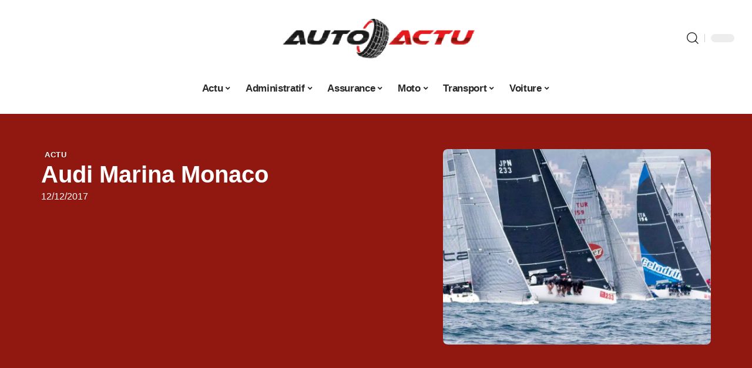

--- FILE ---
content_type: text/html; charset=UTF-8
request_url: https://www.auto-actu.org/audi-marina-monaco/
body_size: 29027
content:
<!DOCTYPE html>
<html lang="fr-FR">
<head><meta charset="UTF-8"><script>if(navigator.userAgent.match(/MSIE|Internet Explorer/i)||navigator.userAgent.match(/Trident\/7\..*?rv:11/i)){var href=document.location.href;if(!href.match(/[?&]nowprocket/)){if(href.indexOf("?")==-1){if(href.indexOf("#")==-1){document.location.href=href+"?nowprocket=1"}else{document.location.href=href.replace("#","?nowprocket=1#")}}else{if(href.indexOf("#")==-1){document.location.href=href+"&nowprocket=1"}else{document.location.href=href.replace("#","&nowprocket=1#")}}}}</script><script>(()=>{class RocketLazyLoadScripts{constructor(){this.v="2.0.4",this.userEvents=["keydown","keyup","mousedown","mouseup","mousemove","mouseover","mouseout","touchmove","touchstart","touchend","touchcancel","wheel","click","dblclick","input"],this.attributeEvents=["onblur","onclick","oncontextmenu","ondblclick","onfocus","onmousedown","onmouseenter","onmouseleave","onmousemove","onmouseout","onmouseover","onmouseup","onmousewheel","onscroll","onsubmit"]}async t(){this.i(),this.o(),/iP(ad|hone)/.test(navigator.userAgent)&&this.h(),this.u(),this.l(this),this.m(),this.k(this),this.p(this),this._(),await Promise.all([this.R(),this.L()]),this.lastBreath=Date.now(),this.S(this),this.P(),this.D(),this.O(),this.M(),await this.C(this.delayedScripts.normal),await this.C(this.delayedScripts.defer),await this.C(this.delayedScripts.async),await this.T(),await this.F(),await this.j(),await this.A(),window.dispatchEvent(new Event("rocket-allScriptsLoaded")),this.everythingLoaded=!0,this.lastTouchEnd&&await new Promise(t=>setTimeout(t,500-Date.now()+this.lastTouchEnd)),this.I(),this.H(),this.U(),this.W()}i(){this.CSPIssue=sessionStorage.getItem("rocketCSPIssue"),document.addEventListener("securitypolicyviolation",t=>{this.CSPIssue||"script-src-elem"!==t.violatedDirective||"data"!==t.blockedURI||(this.CSPIssue=!0,sessionStorage.setItem("rocketCSPIssue",!0))},{isRocket:!0})}o(){window.addEventListener("pageshow",t=>{this.persisted=t.persisted,this.realWindowLoadedFired=!0},{isRocket:!0}),window.addEventListener("pagehide",()=>{this.onFirstUserAction=null},{isRocket:!0})}h(){let t;function e(e){t=e}window.addEventListener("touchstart",e,{isRocket:!0}),window.addEventListener("touchend",function i(o){o.changedTouches[0]&&t.changedTouches[0]&&Math.abs(o.changedTouches[0].pageX-t.changedTouches[0].pageX)<10&&Math.abs(o.changedTouches[0].pageY-t.changedTouches[0].pageY)<10&&o.timeStamp-t.timeStamp<200&&(window.removeEventListener("touchstart",e,{isRocket:!0}),window.removeEventListener("touchend",i,{isRocket:!0}),"INPUT"===o.target.tagName&&"text"===o.target.type||(o.target.dispatchEvent(new TouchEvent("touchend",{target:o.target,bubbles:!0})),o.target.dispatchEvent(new MouseEvent("mouseover",{target:o.target,bubbles:!0})),o.target.dispatchEvent(new PointerEvent("click",{target:o.target,bubbles:!0,cancelable:!0,detail:1,clientX:o.changedTouches[0].clientX,clientY:o.changedTouches[0].clientY})),event.preventDefault()))},{isRocket:!0})}q(t){this.userActionTriggered||("mousemove"!==t.type||this.firstMousemoveIgnored?"keyup"===t.type||"mouseover"===t.type||"mouseout"===t.type||(this.userActionTriggered=!0,this.onFirstUserAction&&this.onFirstUserAction()):this.firstMousemoveIgnored=!0),"click"===t.type&&t.preventDefault(),t.stopPropagation(),t.stopImmediatePropagation(),"touchstart"===this.lastEvent&&"touchend"===t.type&&(this.lastTouchEnd=Date.now()),"click"===t.type&&(this.lastTouchEnd=0),this.lastEvent=t.type,t.composedPath&&t.composedPath()[0].getRootNode()instanceof ShadowRoot&&(t.rocketTarget=t.composedPath()[0]),this.savedUserEvents.push(t)}u(){this.savedUserEvents=[],this.userEventHandler=this.q.bind(this),this.userEvents.forEach(t=>window.addEventListener(t,this.userEventHandler,{passive:!1,isRocket:!0})),document.addEventListener("visibilitychange",this.userEventHandler,{isRocket:!0})}U(){this.userEvents.forEach(t=>window.removeEventListener(t,this.userEventHandler,{passive:!1,isRocket:!0})),document.removeEventListener("visibilitychange",this.userEventHandler,{isRocket:!0}),this.savedUserEvents.forEach(t=>{(t.rocketTarget||t.target).dispatchEvent(new window[t.constructor.name](t.type,t))})}m(){const t="return false",e=Array.from(this.attributeEvents,t=>"data-rocket-"+t),i="["+this.attributeEvents.join("],[")+"]",o="[data-rocket-"+this.attributeEvents.join("],[data-rocket-")+"]",s=(e,i,o)=>{o&&o!==t&&(e.setAttribute("data-rocket-"+i,o),e["rocket"+i]=new Function("event",o),e.setAttribute(i,t))};new MutationObserver(t=>{for(const n of t)"attributes"===n.type&&(n.attributeName.startsWith("data-rocket-")||this.everythingLoaded?n.attributeName.startsWith("data-rocket-")&&this.everythingLoaded&&this.N(n.target,n.attributeName.substring(12)):s(n.target,n.attributeName,n.target.getAttribute(n.attributeName))),"childList"===n.type&&n.addedNodes.forEach(t=>{if(t.nodeType===Node.ELEMENT_NODE)if(this.everythingLoaded)for(const i of[t,...t.querySelectorAll(o)])for(const t of i.getAttributeNames())e.includes(t)&&this.N(i,t.substring(12));else for(const e of[t,...t.querySelectorAll(i)])for(const t of e.getAttributeNames())this.attributeEvents.includes(t)&&s(e,t,e.getAttribute(t))})}).observe(document,{subtree:!0,childList:!0,attributeFilter:[...this.attributeEvents,...e]})}I(){this.attributeEvents.forEach(t=>{document.querySelectorAll("[data-rocket-"+t+"]").forEach(e=>{this.N(e,t)})})}N(t,e){const i=t.getAttribute("data-rocket-"+e);i&&(t.setAttribute(e,i),t.removeAttribute("data-rocket-"+e))}k(t){Object.defineProperty(HTMLElement.prototype,"onclick",{get(){return this.rocketonclick||null},set(e){this.rocketonclick=e,this.setAttribute(t.everythingLoaded?"onclick":"data-rocket-onclick","this.rocketonclick(event)")}})}S(t){function e(e,i){let o=e[i];e[i]=null,Object.defineProperty(e,i,{get:()=>o,set(s){t.everythingLoaded?o=s:e["rocket"+i]=o=s}})}e(document,"onreadystatechange"),e(window,"onload"),e(window,"onpageshow");try{Object.defineProperty(document,"readyState",{get:()=>t.rocketReadyState,set(e){t.rocketReadyState=e},configurable:!0}),document.readyState="loading"}catch(t){console.log("WPRocket DJE readyState conflict, bypassing")}}l(t){this.originalAddEventListener=EventTarget.prototype.addEventListener,this.originalRemoveEventListener=EventTarget.prototype.removeEventListener,this.savedEventListeners=[],EventTarget.prototype.addEventListener=function(e,i,o){o&&o.isRocket||!t.B(e,this)&&!t.userEvents.includes(e)||t.B(e,this)&&!t.userActionTriggered||e.startsWith("rocket-")||t.everythingLoaded?t.originalAddEventListener.call(this,e,i,o):(t.savedEventListeners.push({target:this,remove:!1,type:e,func:i,options:o}),"mouseenter"!==e&&"mouseleave"!==e||t.originalAddEventListener.call(this,e,t.savedUserEvents.push,o))},EventTarget.prototype.removeEventListener=function(e,i,o){o&&o.isRocket||!t.B(e,this)&&!t.userEvents.includes(e)||t.B(e,this)&&!t.userActionTriggered||e.startsWith("rocket-")||t.everythingLoaded?t.originalRemoveEventListener.call(this,e,i,o):t.savedEventListeners.push({target:this,remove:!0,type:e,func:i,options:o})}}J(t,e){this.savedEventListeners=this.savedEventListeners.filter(i=>{let o=i.type,s=i.target||window;return e!==o||t!==s||(this.B(o,s)&&(i.type="rocket-"+o),this.$(i),!1)})}H(){EventTarget.prototype.addEventListener=this.originalAddEventListener,EventTarget.prototype.removeEventListener=this.originalRemoveEventListener,this.savedEventListeners.forEach(t=>this.$(t))}$(t){t.remove?this.originalRemoveEventListener.call(t.target,t.type,t.func,t.options):this.originalAddEventListener.call(t.target,t.type,t.func,t.options)}p(t){let e;function i(e){return t.everythingLoaded?e:e.split(" ").map(t=>"load"===t||t.startsWith("load.")?"rocket-jquery-load":t).join(" ")}function o(o){function s(e){const s=o.fn[e];o.fn[e]=o.fn.init.prototype[e]=function(){return this[0]===window&&t.userActionTriggered&&("string"==typeof arguments[0]||arguments[0]instanceof String?arguments[0]=i(arguments[0]):"object"==typeof arguments[0]&&Object.keys(arguments[0]).forEach(t=>{const e=arguments[0][t];delete arguments[0][t],arguments[0][i(t)]=e})),s.apply(this,arguments),this}}if(o&&o.fn&&!t.allJQueries.includes(o)){const e={DOMContentLoaded:[],"rocket-DOMContentLoaded":[]};for(const t in e)document.addEventListener(t,()=>{e[t].forEach(t=>t())},{isRocket:!0});o.fn.ready=o.fn.init.prototype.ready=function(i){function s(){parseInt(o.fn.jquery)>2?setTimeout(()=>i.bind(document)(o)):i.bind(document)(o)}return"function"==typeof i&&(t.realDomReadyFired?!t.userActionTriggered||t.fauxDomReadyFired?s():e["rocket-DOMContentLoaded"].push(s):e.DOMContentLoaded.push(s)),o([])},s("on"),s("one"),s("off"),t.allJQueries.push(o)}e=o}t.allJQueries=[],o(window.jQuery),Object.defineProperty(window,"jQuery",{get:()=>e,set(t){o(t)}})}P(){const t=new Map;document.write=document.writeln=function(e){const i=document.currentScript,o=document.createRange(),s=i.parentElement;let n=t.get(i);void 0===n&&(n=i.nextSibling,t.set(i,n));const c=document.createDocumentFragment();o.setStart(c,0),c.appendChild(o.createContextualFragment(e)),s.insertBefore(c,n)}}async R(){return new Promise(t=>{this.userActionTriggered?t():this.onFirstUserAction=t})}async L(){return new Promise(t=>{document.addEventListener("DOMContentLoaded",()=>{this.realDomReadyFired=!0,t()},{isRocket:!0})})}async j(){return this.realWindowLoadedFired?Promise.resolve():new Promise(t=>{window.addEventListener("load",t,{isRocket:!0})})}M(){this.pendingScripts=[];this.scriptsMutationObserver=new MutationObserver(t=>{for(const e of t)e.addedNodes.forEach(t=>{"SCRIPT"!==t.tagName||t.noModule||t.isWPRocket||this.pendingScripts.push({script:t,promise:new Promise(e=>{const i=()=>{const i=this.pendingScripts.findIndex(e=>e.script===t);i>=0&&this.pendingScripts.splice(i,1),e()};t.addEventListener("load",i,{isRocket:!0}),t.addEventListener("error",i,{isRocket:!0}),setTimeout(i,1e3)})})})}),this.scriptsMutationObserver.observe(document,{childList:!0,subtree:!0})}async F(){await this.X(),this.pendingScripts.length?(await this.pendingScripts[0].promise,await this.F()):this.scriptsMutationObserver.disconnect()}D(){this.delayedScripts={normal:[],async:[],defer:[]},document.querySelectorAll("script[type$=rocketlazyloadscript]").forEach(t=>{t.hasAttribute("data-rocket-src")?t.hasAttribute("async")&&!1!==t.async?this.delayedScripts.async.push(t):t.hasAttribute("defer")&&!1!==t.defer||"module"===t.getAttribute("data-rocket-type")?this.delayedScripts.defer.push(t):this.delayedScripts.normal.push(t):this.delayedScripts.normal.push(t)})}async _(){await this.L();let t=[];document.querySelectorAll("script[type$=rocketlazyloadscript][data-rocket-src]").forEach(e=>{let i=e.getAttribute("data-rocket-src");if(i&&!i.startsWith("data:")){i.startsWith("//")&&(i=location.protocol+i);try{const o=new URL(i).origin;o!==location.origin&&t.push({src:o,crossOrigin:e.crossOrigin||"module"===e.getAttribute("data-rocket-type")})}catch(t){}}}),t=[...new Map(t.map(t=>[JSON.stringify(t),t])).values()],this.Y(t,"preconnect")}async G(t){if(await this.K(),!0!==t.noModule||!("noModule"in HTMLScriptElement.prototype))return new Promise(e=>{let i;function o(){(i||t).setAttribute("data-rocket-status","executed"),e()}try{if(navigator.userAgent.includes("Firefox/")||""===navigator.vendor||this.CSPIssue)i=document.createElement("script"),[...t.attributes].forEach(t=>{let e=t.nodeName;"type"!==e&&("data-rocket-type"===e&&(e="type"),"data-rocket-src"===e&&(e="src"),i.setAttribute(e,t.nodeValue))}),t.text&&(i.text=t.text),t.nonce&&(i.nonce=t.nonce),i.hasAttribute("src")?(i.addEventListener("load",o,{isRocket:!0}),i.addEventListener("error",()=>{i.setAttribute("data-rocket-status","failed-network"),e()},{isRocket:!0}),setTimeout(()=>{i.isConnected||e()},1)):(i.text=t.text,o()),i.isWPRocket=!0,t.parentNode.replaceChild(i,t);else{const i=t.getAttribute("data-rocket-type"),s=t.getAttribute("data-rocket-src");i?(t.type=i,t.removeAttribute("data-rocket-type")):t.removeAttribute("type"),t.addEventListener("load",o,{isRocket:!0}),t.addEventListener("error",i=>{this.CSPIssue&&i.target.src.startsWith("data:")?(console.log("WPRocket: CSP fallback activated"),t.removeAttribute("src"),this.G(t).then(e)):(t.setAttribute("data-rocket-status","failed-network"),e())},{isRocket:!0}),s?(t.fetchPriority="high",t.removeAttribute("data-rocket-src"),t.src=s):t.src="data:text/javascript;base64,"+window.btoa(unescape(encodeURIComponent(t.text)))}}catch(i){t.setAttribute("data-rocket-status","failed-transform"),e()}});t.setAttribute("data-rocket-status","skipped")}async C(t){const e=t.shift();return e?(e.isConnected&&await this.G(e),this.C(t)):Promise.resolve()}O(){this.Y([...this.delayedScripts.normal,...this.delayedScripts.defer,...this.delayedScripts.async],"preload")}Y(t,e){this.trash=this.trash||[];let i=!0;var o=document.createDocumentFragment();t.forEach(t=>{const s=t.getAttribute&&t.getAttribute("data-rocket-src")||t.src;if(s&&!s.startsWith("data:")){const n=document.createElement("link");n.href=s,n.rel=e,"preconnect"!==e&&(n.as="script",n.fetchPriority=i?"high":"low"),t.getAttribute&&"module"===t.getAttribute("data-rocket-type")&&(n.crossOrigin=!0),t.crossOrigin&&(n.crossOrigin=t.crossOrigin),t.integrity&&(n.integrity=t.integrity),t.nonce&&(n.nonce=t.nonce),o.appendChild(n),this.trash.push(n),i=!1}}),document.head.appendChild(o)}W(){this.trash.forEach(t=>t.remove())}async T(){try{document.readyState="interactive"}catch(t){}this.fauxDomReadyFired=!0;try{await this.K(),this.J(document,"readystatechange"),document.dispatchEvent(new Event("rocket-readystatechange")),await this.K(),document.rocketonreadystatechange&&document.rocketonreadystatechange(),await this.K(),this.J(document,"DOMContentLoaded"),document.dispatchEvent(new Event("rocket-DOMContentLoaded")),await this.K(),this.J(window,"DOMContentLoaded"),window.dispatchEvent(new Event("rocket-DOMContentLoaded"))}catch(t){console.error(t)}}async A(){try{document.readyState="complete"}catch(t){}try{await this.K(),this.J(document,"readystatechange"),document.dispatchEvent(new Event("rocket-readystatechange")),await this.K(),document.rocketonreadystatechange&&document.rocketonreadystatechange(),await this.K(),this.J(window,"load"),window.dispatchEvent(new Event("rocket-load")),await this.K(),window.rocketonload&&window.rocketonload(),await this.K(),this.allJQueries.forEach(t=>t(window).trigger("rocket-jquery-load")),await this.K(),this.J(window,"pageshow");const t=new Event("rocket-pageshow");t.persisted=this.persisted,window.dispatchEvent(t),await this.K(),window.rocketonpageshow&&window.rocketonpageshow({persisted:this.persisted})}catch(t){console.error(t)}}async K(){Date.now()-this.lastBreath>45&&(await this.X(),this.lastBreath=Date.now())}async X(){return document.hidden?new Promise(t=>setTimeout(t)):new Promise(t=>requestAnimationFrame(t))}B(t,e){return e===document&&"readystatechange"===t||(e===document&&"DOMContentLoaded"===t||(e===window&&"DOMContentLoaded"===t||(e===window&&"load"===t||e===window&&"pageshow"===t)))}static run(){(new RocketLazyLoadScripts).t()}}RocketLazyLoadScripts.run()})();</script>
    
    <meta http-equiv="X-UA-Compatible" content="IE=edge">
    <meta name="viewport" content="width=device-width, initial-scale=1">
    <link rel="profile" href="https://gmpg.org/xfn/11">
	<meta name='robots' content='index, follow, max-image-preview:large, max-snippet:-1, max-video-preview:-1' />
            <link rel="apple-touch-icon" href="https://www.auto-actu.org/wp-content/uploads/auto-actu.org-512x512_2-2.png"/>
		            <meta name="msapplication-TileColor" content="#ffffff">
            <meta name="msapplication-TileImage" content="https://www.auto-actu.org/wp-content/uploads/auto-actu.org-512x512_2-2.png"/>
		<meta http-equiv="Content-Security-Policy" content="upgrade-insecure-requests">

	<!-- This site is optimized with the Yoast SEO plugin v26.8 - https://yoast.com/product/yoast-seo-wordpress/ -->
	<title>Audi Marina Monaco - Auto Actu</title><link rel="preload" data-rocket-preload as="image" href="https://www.auto-actu.org/wp-content/uploads/Audi-tron-Sailing-Series-Melges-32-A-Porto-Venere-arrivano-le-sailing-rockstar-velaveneta-960x700.jpg.webp" imagesrcset="https://www.auto-actu.org/wp-content/uploads/Audi-tron-Sailing-Series-Melges-32-A-Porto-Venere-arrivano-le-sailing-rockstar-velaveneta-960x700.jpg.webp 960w,https://www.auto-actu.org/wp-content/uploads/Audi-tron-Sailing-Series-Melges-32-A-Porto-Venere-arrivano-le-sailing-rockstar-velaveneta-960x700-515x375.jpg.webp 515w,https://www.auto-actu.org/wp-content/uploads/Audi-tron-Sailing-Series-Melges-32-A-Porto-Venere-arrivano-le-sailing-rockstar-velaveneta-960x700-768x560.jpg.webp 768w,https://www.auto-actu.org/wp-content/uploads/Audi-tron-Sailing-Series-Melges-32-A-Porto-Venere-arrivano-le-sailing-rockstar-velaveneta-960x700-610x445.jpg 610w,https://www.auto-actu.org/wp-content/uploads/Audi-tron-Sailing-Series-Melges-32-A-Porto-Venere-arrivano-le-sailing-rockstar-velaveneta-960x700-430x315.jpg.webp 430w,https://www.auto-actu.org/wp-content/uploads/Audi-tron-Sailing-Series-Melges-32-A-Porto-Venere-arrivano-le-sailing-rockstar-velaveneta-960x700-550x400.jpg.webp 550w,https://www.auto-actu.org/wp-content/uploads/Audi-tron-Sailing-Series-Melges-32-A-Porto-Venere-arrivano-le-sailing-rockstar-velaveneta-960x700-275x200.jpg.webp 275w,https://www.auto-actu.org/wp-content/uploads/Audi-tron-Sailing-Series-Melges-32-A-Porto-Venere-arrivano-le-sailing-rockstar-velaveneta-960x700-300x219.jpg 300w" imagesizes="(max-width: 960px) 100vw, 960px" fetchpriority="high">
	<link rel="canonical" href="https://www.auto-actu.org/audi-marina-monaco/" />
	<meta property="og:locale" content="fr_FR" />
	<meta property="og:type" content="article" />
	<meta property="og:title" content="Audi Marina Monaco - Auto Actu" />
	<meta property="og:description" content="Audi présentera en exclusivité la nouvelle Audi A6 à l’Audi Yacht Club de Monaco avant son lancement officiel le 7 avril 2011. À deux pas du port de la principauté, trois nouvelles Audi A6 seront exposées, du 20 février au 5 mars 2011, dans un showroom éphémère ouvert au public tous les jours de 10h [&hellip;]" />
	<meta property="og:url" content="https://www.auto-actu.org/audi-marina-monaco/" />
	<meta property="og:site_name" content="Auto Actu" />
	<meta property="article:published_time" content="2017-12-12T15:16:51+00:00" />
	<meta property="article:modified_time" content="2024-02-14T20:38:48+00:00" />
	<meta property="og:image" content="https://www.auto-actu.org/wp-content/uploads/Audi-tron-Sailing-Series-Melges-32-A-Porto-Venere-arrivano-le-sailing-rockstar-velaveneta-960x700.jpg" />
	<meta property="og:image:width" content="960" />
	<meta property="og:image:height" content="700" />
	<meta property="og:image:type" content="image/jpeg" />
	<meta name="author" content="smartuser" />
	<meta name="twitter:card" content="summary_large_image" />
	<meta name="twitter:label1" content="Écrit par" />
	<meta name="twitter:data1" content="smartuser" />
	<script type="application/ld+json" class="yoast-schema-graph">{"@context":"https://schema.org","@graph":[{"@type":"Article","@id":"https://www.auto-actu.org/audi-marina-monaco/#article","isPartOf":{"@id":"https://www.auto-actu.org/audi-marina-monaco/"},"author":{"name":"smartuser","@id":"https://www.auto-actu.org/#/schema/person/5c64d26db1cef4e127e5d6e0b45cfb79"},"headline":"Audi Marina Monaco","datePublished":"2017-12-12T15:16:51+00:00","dateModified":"2024-02-14T20:38:48+00:00","mainEntityOfPage":{"@id":"https://www.auto-actu.org/audi-marina-monaco/"},"wordCount":99,"image":{"@id":"https://www.auto-actu.org/audi-marina-monaco/#primaryimage"},"thumbnailUrl":"https://www.auto-actu.org/wp-content/uploads/Audi-tron-Sailing-Series-Melges-32-A-Porto-Venere-arrivano-le-sailing-rockstar-velaveneta-960x700.jpg","articleSection":["Actu"],"inLanguage":"fr-FR"},{"@type":"WebPage","@id":"https://www.auto-actu.org/audi-marina-monaco/","url":"https://www.auto-actu.org/audi-marina-monaco/","name":"Audi Marina Monaco - Auto Actu","isPartOf":{"@id":"https://www.auto-actu.org/#website"},"primaryImageOfPage":{"@id":"https://www.auto-actu.org/audi-marina-monaco/#primaryimage"},"image":{"@id":"https://www.auto-actu.org/audi-marina-monaco/#primaryimage"},"thumbnailUrl":"https://www.auto-actu.org/wp-content/uploads/Audi-tron-Sailing-Series-Melges-32-A-Porto-Venere-arrivano-le-sailing-rockstar-velaveneta-960x700.jpg","datePublished":"2017-12-12T15:16:51+00:00","dateModified":"2024-02-14T20:38:48+00:00","author":{"@id":"https://www.auto-actu.org/#/schema/person/5c64d26db1cef4e127e5d6e0b45cfb79"},"breadcrumb":{"@id":"https://www.auto-actu.org/audi-marina-monaco/#breadcrumb"},"inLanguage":"fr-FR","potentialAction":[{"@type":"ReadAction","target":["https://www.auto-actu.org/audi-marina-monaco/"]}]},{"@type":"ImageObject","inLanguage":"fr-FR","@id":"https://www.auto-actu.org/audi-marina-monaco/#primaryimage","url":"https://www.auto-actu.org/wp-content/uploads/Audi-tron-Sailing-Series-Melges-32-A-Porto-Venere-arrivano-le-sailing-rockstar-velaveneta-960x700.jpg","contentUrl":"https://www.auto-actu.org/wp-content/uploads/Audi-tron-Sailing-Series-Melges-32-A-Porto-Venere-arrivano-le-sailing-rockstar-velaveneta-960x700.jpg","width":960,"height":700},{"@type":"BreadcrumbList","@id":"https://www.auto-actu.org/audi-marina-monaco/#breadcrumb","itemListElement":[{"@type":"ListItem","position":1,"name":"Accueil","item":"https://www.auto-actu.org/"},{"@type":"ListItem","position":2,"name":"Audi Marina Monaco"}]},{"@type":"WebSite","@id":"https://www.auto-actu.org/#website","url":"https://www.auto-actu.org/","name":"Auto Actu","description":"Toute l&#039;actualité automobile","potentialAction":[{"@type":"SearchAction","target":{"@type":"EntryPoint","urlTemplate":"https://www.auto-actu.org/?s={search_term_string}"},"query-input":{"@type":"PropertyValueSpecification","valueRequired":true,"valueName":"search_term_string"}}],"inLanguage":"fr-FR"},{"@type":"Person","@id":"https://www.auto-actu.org/#/schema/person/5c64d26db1cef4e127e5d6e0b45cfb79","name":"smartuser","image":{"@type":"ImageObject","inLanguage":"fr-FR","@id":"https://www.auto-actu.org/#/schema/person/image/","url":"https://secure.gravatar.com/avatar/9b2fa3fec98797e137a730810716b5cf0ad0cb447d4699632349b1952301bd22?s=96&d=mm&r=g","contentUrl":"https://secure.gravatar.com/avatar/9b2fa3fec98797e137a730810716b5cf0ad0cb447d4699632349b1952301bd22?s=96&d=mm&r=g","caption":"smartuser"}}]}</script>
	<!-- / Yoast SEO plugin. -->


<link rel="alternate" type="application/rss+xml" title="Auto Actu &raquo; Flux" href="https://www.auto-actu.org/feed/" />
<link rel="alternate" title="oEmbed (JSON)" type="application/json+oembed" href="https://www.auto-actu.org/wp-json/oembed/1.0/embed?url=https%3A%2F%2Fwww.auto-actu.org%2Faudi-marina-monaco%2F" />
<link rel="alternate" title="oEmbed (XML)" type="text/xml+oembed" href="https://www.auto-actu.org/wp-json/oembed/1.0/embed?url=https%3A%2F%2Fwww.auto-actu.org%2Faudi-marina-monaco%2F&#038;format=xml" />
<style id='wp-img-auto-sizes-contain-inline-css'>
img:is([sizes=auto i],[sizes^="auto," i]){contain-intrinsic-size:3000px 1500px}
/*# sourceURL=wp-img-auto-sizes-contain-inline-css */
</style>
<link data-minify="1" rel='stylesheet' id='global-tweaks-css' href='https://www.auto-actu.org/wp-content/cache/min/1/wp-content/plugins/zz-awp-optimize/assets/css/global-tweaks.css?ver=1769295775' media='all' />
<link data-minify="1" rel='stylesheet' id='theme-tweaks-css' href='https://www.auto-actu.org/wp-content/cache/min/1/wp-content/plugins/zz-awp-optimize/inc/themes/foxiz/assets/css/tweaks.css?ver=1769295775' media='all' />
<link data-minify="1" rel='stylesheet' id='font-system-css' href='https://www.auto-actu.org/wp-content/cache/min/1/wp-content/plugins/zz-awp-optimize/assets/css/font-system.css?ver=1769295775' media='all' />
<style id='wp-emoji-styles-inline-css'>

	img.wp-smiley, img.emoji {
		display: inline !important;
		border: none !important;
		box-shadow: none !important;
		height: 1em !important;
		width: 1em !important;
		margin: 0 0.07em !important;
		vertical-align: -0.1em !important;
		background: none !important;
		padding: 0 !important;
	}
/*# sourceURL=wp-emoji-styles-inline-css */
</style>
<link rel='stylesheet' id='elementor-frontend-css' href='https://www.auto-actu.org/wp-content/plugins/elementor/assets/css/frontend.min.css?ver=3.34.2' media='all' />
<link rel='stylesheet' id='elementor-post-23834-css' href='https://www.auto-actu.org/wp-content/uploads/elementor/css/post-23834.css?ver=1769295775' media='all' />
<link rel='stylesheet' id='elementor-post-23835-css' href='https://www.auto-actu.org/wp-content/uploads/elementor/css/post-23835.css?ver=1769295775' media='all' />
<link data-minify="1" rel='stylesheet' id='foxiz-main-css' href='https://www.auto-actu.org/wp-content/cache/min/1/wp-content/themes/foxiz/assets/css/main.css?ver=1769295775' media='all' />
<link data-minify="1" rel='stylesheet' id='foxiz-print-css' href='https://www.auto-actu.org/wp-content/cache/min/1/wp-content/themes/foxiz/assets/css/print.css?ver=1769295775' media='all' />
<link rel='stylesheet' id='foxiz-style-css' href='https://www.auto-actu.org/wp-content/themes/foxiz-child-023/style.css?ver=1.8.1' media='all' />
<style id='foxiz-style-inline-css'>
:root {--g-color :#911711;--g-color-90 :#911711e6;}[data-theme="dark"].is-hd-4 {--nav-bg: #191c20;--nav-bg-from: #191c20;--nav-bg-to: #191c20;}[data-theme="dark"].is-hd-5, [data-theme="dark"].is-hd-5:not(.sticky-on) {--nav-bg: #191c20;--nav-bg-from: #191c20;--nav-bg-to: #191c20;}:root {--max-width-wo-sb : 860px;--hyperlink-line-color :var(--g-color);}.search-header:before { background-repeat : no-repeat;background-size : cover;background-attachment : scroll;background-position : center center;}[data-theme="dark"] .search-header:before { background-repeat : no-repeat;background-size : cover;background-attachment : scroll;background-position : center center;}.footer-has-bg { background-color : #88888812;}#amp-mobile-version-switcher { display: none; }
/*# sourceURL=foxiz-style-inline-css */
</style>
<link data-minify="1" rel='stylesheet' id='foxiz-parent-css' href='https://www.auto-actu.org/wp-content/cache/min/1/wp-content/themes/foxiz/style.css?ver=1769295775' media='all' />
<link rel='stylesheet' id='foxiz-child-css' href='https://www.auto-actu.org/wp-content/themes/foxiz-child-023/style.css?ver=1767145803' media='all' />
<link data-minify="1" rel='stylesheet' id='foxiz-theme023-color-css' href='https://www.auto-actu.org/wp-content/cache/min/1/wp-content/themes/foxiz-child-023/style-theme023-color.css?ver=1769295775' media='all' />
<link data-minify="1" rel='stylesheet' id='foxiz-theme023-general-css' href='https://www.auto-actu.org/wp-content/cache/min/1/wp-content/themes/foxiz-child-023/style-theme023-general.css?ver=1769295775' media='all' />
<link data-minify="1" rel='stylesheet' id='foxiz-theme023-css' href='https://www.auto-actu.org/wp-content/cache/min/1/wp-content/themes/foxiz-child-023/style-theme023.css?ver=1769295775' media='all' />
<link data-minify="1" rel='stylesheet' id='foxiz-contact-css' href='https://www.auto-actu.org/wp-content/cache/min/1/wp-content/themes/foxiz-child-023/style-contact.css?ver=1769295775' media='all' />
<link data-minify="1" rel='stylesheet' id='foxiz-custom-css' href='https://www.auto-actu.org/wp-content/cache/min/1/wp-content/themes/foxiz-child-023/style-custom.css?ver=1769295775' media='all' />
<style id='rocket-lazyload-inline-css'>
.rll-youtube-player{position:relative;padding-bottom:56.23%;height:0;overflow:hidden;max-width:100%;}.rll-youtube-player:focus-within{outline: 2px solid currentColor;outline-offset: 5px;}.rll-youtube-player iframe{position:absolute;top:0;left:0;width:100%;height:100%;z-index:100;background:0 0}.rll-youtube-player img{bottom:0;display:block;left:0;margin:auto;max-width:100%;width:100%;position:absolute;right:0;top:0;border:none;height:auto;-webkit-transition:.4s all;-moz-transition:.4s all;transition:.4s all}.rll-youtube-player img:hover{-webkit-filter:brightness(75%)}.rll-youtube-player .play{height:100%;width:100%;left:0;top:0;position:absolute;background:var(--wpr-bg-1bdfe94f-8601-47ad-8581-b27b4bc7f258) no-repeat center;background-color: transparent !important;cursor:pointer;border:none;}.wp-embed-responsive .wp-has-aspect-ratio .rll-youtube-player{position:absolute;padding-bottom:0;width:100%;height:100%;top:0;bottom:0;left:0;right:0}
/*# sourceURL=rocket-lazyload-inline-css */
</style>
<script src="https://www.auto-actu.org/wp-includes/js/jquery/jquery.min.js?ver=3.7.1" id="jquery-core-js" data-rocket-defer defer></script>
<script src="https://www.auto-actu.org/wp-includes/js/jquery/jquery-migrate.min.js?ver=3.4.1" id="jquery-migrate-js" data-rocket-defer defer></script>
<link rel="https://api.w.org/" href="https://www.auto-actu.org/wp-json/" /><link rel="alternate" title="JSON" type="application/json" href="https://www.auto-actu.org/wp-json/wp/v2/posts/1542" /><meta name="generator" content="WordPress 6.9" />
<link rel='shortlink' href='https://www.auto-actu.org/?p=1542' />
<link rel="EditURI" type="application/rsd+xml" title="RSD" href="https://www.auto-actu.org/send.php?rsd" />
<!-- Google tag (gtag.js) -->
<script type="rocketlazyloadscript" async data-rocket-src="https://www.googletagmanager.com/gtag/js?id=G-4FD5XG1PF9"></script>
<script type="rocketlazyloadscript">
  window.dataLayer = window.dataLayer || [];
  function gtag(){dataLayer.push(arguments);}
  gtag('js', new Date());

  gtag('config', 'G-4FD5XG1PF9');
</script>
<link rel="icon" type="image/png" href="/wp-content/uploads/fbrfg/favicon-96x96.png" sizes="96x96" />
<link rel="icon" type="image/svg+xml" href="/wp-content/uploads/fbrfg/favicon.svg" />
<link rel="shortcut icon" href="/wp-content/uploads/fbrfg/favicon.ico" />
<link rel="apple-touch-icon" sizes="180x180" href="/wp-content/uploads/fbrfg/apple-touch-icon.png" />
<link rel="manifest" href="/wp-content/uploads/fbrfg/site.webmanifest" /><style>
        .elementor-widget-sidebar {
            position: sticky !important;
            top: 20px !important;
        }
    </style><meta name="generator" content="Elementor 3.34.2; features: e_font_icon_svg, additional_custom_breakpoints; settings: css_print_method-external, google_font-enabled, font_display-swap">
			<style>
				.e-con.e-parent:nth-of-type(n+4):not(.e-lazyloaded):not(.e-no-lazyload),
				.e-con.e-parent:nth-of-type(n+4):not(.e-lazyloaded):not(.e-no-lazyload) * {
					background-image: none !important;
				}
				@media screen and (max-height: 1024px) {
					.e-con.e-parent:nth-of-type(n+3):not(.e-lazyloaded):not(.e-no-lazyload),
					.e-con.e-parent:nth-of-type(n+3):not(.e-lazyloaded):not(.e-no-lazyload) * {
						background-image: none !important;
					}
				}
				@media screen and (max-height: 640px) {
					.e-con.e-parent:nth-of-type(n+2):not(.e-lazyloaded):not(.e-no-lazyload),
					.e-con.e-parent:nth-of-type(n+2):not(.e-lazyloaded):not(.e-no-lazyload) * {
						background-image: none !important;
					}
				}
			</style>
			<link rel="icon" href="https://www.auto-actu.org/wp-content/uploads/cropped-auto-actu-Logo-1-32x32.png" sizes="32x32" />
<link rel="icon" href="https://www.auto-actu.org/wp-content/uploads/cropped-auto-actu-Logo-1-192x192.png" sizes="192x192" />
<link rel="apple-touch-icon" href="https://www.auto-actu.org/wp-content/uploads/cropped-auto-actu-Logo-1-180x180.png" />
<meta name="msapplication-TileImage" content="https://www.auto-actu.org/wp-content/uploads/cropped-auto-actu-Logo-1-270x270.png" />
<noscript><style id="rocket-lazyload-nojs-css">.rll-youtube-player, [data-lazy-src]{display:none !important;}</style></noscript><style id="wpr-lazyload-bg-container"></style><style id="wpr-lazyload-bg-exclusion"></style>
<noscript>
<style id="wpr-lazyload-bg-nostyle">.rll-youtube-player .play{--wpr-bg-1bdfe94f-8601-47ad-8581-b27b4bc7f258: url('https://www.auto-actu.org/wp-content/plugins/wp-rocket/assets/img/youtube.png');}</style>
</noscript>
<script type="application/javascript">const rocket_pairs = [{"selector":".rll-youtube-player .play","style":".rll-youtube-player .play{--wpr-bg-1bdfe94f-8601-47ad-8581-b27b4bc7f258: url('https:\/\/www.auto-actu.org\/wp-content\/plugins\/wp-rocket\/assets\/img\/youtube.png');}","hash":"1bdfe94f-8601-47ad-8581-b27b4bc7f258","url":"https:\/\/www.auto-actu.org\/wp-content\/plugins\/wp-rocket\/assets\/img\/youtube.png"}]; const rocket_excluded_pairs = [];</script><meta name="generator" content="WP Rocket 3.20.3" data-wpr-features="wpr_lazyload_css_bg_img wpr_delay_js wpr_defer_js wpr_minify_js wpr_lazyload_images wpr_lazyload_iframes wpr_oci wpr_image_dimensions wpr_cache_webp wpr_minify_css wpr_desktop" /></head>
<body data-rsssl=1 class="wp-singular post-template-default single single-post postid-1542 single-format-standard wp-embed-responsive wp-theme-foxiz wp-child-theme-foxiz-child-023 elementor-default elementor-kit-23834 menu-ani-1 hover-ani-1 is-rm-1 is-hd-5 is-stemplate is-backtop none-m-backtop is-mstick is-smart-sticky" data-theme="default">
<div  class="site-outer">
	        <header  id="site-header" class="header-wrap rb-section header-5 header-fw style-none has-quick-menu">
			        <div  class="reading-indicator"><span id="reading-progress"></span></div>
		            <div  class="logo-sec">
                <div class="logo-sec-inner rb-container edge-padding">
                    <div class="logo-sec-left">
						                    </div>
                    <div class="logo-sec-center">        <div class="logo-wrap is-image-logo site-branding">
            <a href="https://www.auto-actu.org/" class="logo" title="Auto Actu">
				<img width="800" height="400" class="logo-default" data-mode="default" src="https://www.auto-actu.org/wp-content/uploads/auto-actu.org-800x400-3.png" srcset="https://www.auto-actu.org/wp-content/uploads/auto-actu.org-800x400-3.png 1x,https://www.auto-actu.org/wp-content/uploads/auto-actu.org-800x400-3.png 2x" alt="Auto Actu" decoding="async" loading="eager"><img width="800" height="400" class="logo-dark" data-mode="dark" src="https://www.auto-actu.org/wp-content/uploads/auto-actu.org-800x400-3.png" srcset="https://www.auto-actu.org/wp-content/uploads/auto-actu.org-800x400-3.png 1x,https://www.auto-actu.org/wp-content/uploads/auto-actu.org-800x400-3.png 2x" alt="Auto Actu" decoding="async" loading="eager">            </a>
        </div>
		</div>
                    <div class="logo-sec-right">
                        <div class="navbar-right">
							        <div class="wnav-holder w-header-search header-dropdown-outer">
            <a href="#" data-title="Recherche" class="icon-holder header-element search-btn search-trigger" aria-label="search">
				<i class="rbi rbi-search wnav-icon" aria-hidden="true"></i>				            </a>
			                <div class="header-dropdown">
                    <div class="header-search-form">
						        <form method="get" action="https://www.auto-actu.org/" class="rb-search-form">
            <div class="search-form-inner">
				                    <span class="search-icon"><i class="rbi rbi-search" aria-hidden="true"></i></span>
				                <span class="search-text"><input type="text" class="field" placeholder="Votre recherche..." value="" name="s"/></span>
                <span class="rb-search-submit"><input type="submit" value="Recherche"/>                        <i class="rbi rbi-cright" aria-hidden="true"></i></span>
            </div>
        </form>
							                    </div>
                </div>
			        </div>
		        <div class="dark-mode-toggle-wrap">
            <div class="dark-mode-toggle">
                <span class="dark-mode-slide">
                    <i class="dark-mode-slide-btn mode-icon-dark" data-title="Mode lumière"><svg class="svg-icon svg-mode-dark" aria-hidden="true" role="img" focusable="false" xmlns="http://www.w3.org/2000/svg" viewBox="0 0 512 512"><path fill="currentColor" d="M507.681,209.011c-1.297-6.991-7.324-12.111-14.433-12.262c-7.104-0.122-13.347,4.711-14.936,11.643 c-15.26,66.497-73.643,112.94-141.978,112.94c-80.321,0-145.667-65.346-145.667-145.666c0-68.335,46.443-126.718,112.942-141.976 c6.93-1.59,11.791-7.826,11.643-14.934c-0.149-7.108-5.269-13.136-12.259-14.434C287.546,1.454,271.735,0,256,0 C187.62,0,123.333,26.629,74.98,74.981C26.628,123.333,0,187.62,0,256s26.628,132.667,74.98,181.019 C123.333,485.371,187.62,512,256,512s132.667-26.629,181.02-74.981C485.372,388.667,512,324.38,512,256 C512,240.278,510.546,224.469,507.681,209.011z" /></svg></i>
                    <i class="dark-mode-slide-btn mode-icon-default" data-title="Mode sombre"><svg class="svg-icon svg-mode-light" aria-hidden="true" role="img" focusable="false" xmlns="http://www.w3.org/2000/svg" viewBox="0 0 232.447 232.447"><path fill="currentColor" d="M116.211,194.8c-4.143,0-7.5,3.357-7.5,7.5v22.643c0,4.143,3.357,7.5,7.5,7.5s7.5-3.357,7.5-7.5V202.3 C123.711,198.157,120.354,194.8,116.211,194.8z" /><path fill="currentColor" d="M116.211,37.645c4.143,0,7.5-3.357,7.5-7.5V7.505c0-4.143-3.357-7.5-7.5-7.5s-7.5,3.357-7.5,7.5v22.641 C108.711,34.288,112.068,37.645,116.211,37.645z" /><path fill="currentColor" d="M50.054,171.78l-16.016,16.008c-2.93,2.929-2.931,7.677-0.003,10.606c1.465,1.466,3.385,2.198,5.305,2.198 c1.919,0,3.838-0.731,5.302-2.195l16.016-16.008c2.93-2.929,2.931-7.677,0.003-10.606C57.731,168.852,52.982,168.851,50.054,171.78 z" /><path fill="currentColor" d="M177.083,62.852c1.919,0,3.838-0.731,5.302-2.195L198.4,44.649c2.93-2.929,2.931-7.677,0.003-10.606 c-2.93-2.932-7.679-2.931-10.607-0.003l-16.016,16.008c-2.93,2.929-2.931,7.677-0.003,10.607 C173.243,62.12,175.163,62.852,177.083,62.852z" /><path fill="currentColor" d="M37.645,116.224c0-4.143-3.357-7.5-7.5-7.5H7.5c-4.143,0-7.5,3.357-7.5,7.5s3.357,7.5,7.5,7.5h22.645 C34.287,123.724,37.645,120.366,37.645,116.224z" /><path fill="currentColor" d="M224.947,108.724h-22.652c-4.143,0-7.5,3.357-7.5,7.5s3.357,7.5,7.5,7.5h22.652c4.143,0,7.5-3.357,7.5-7.5 S229.09,108.724,224.947,108.724z" /><path fill="currentColor" d="M50.052,60.655c1.465,1.465,3.384,2.197,5.304,2.197c1.919,0,3.839-0.732,5.303-2.196c2.93-2.929,2.93-7.678,0.001-10.606 L44.652,34.042c-2.93-2.93-7.679-2.929-10.606-0.001c-2.93,2.929-2.93,7.678-0.001,10.606L50.052,60.655z" /><path fill="currentColor" d="M182.395,171.782c-2.93-2.929-7.679-2.93-10.606-0.001c-2.93,2.929-2.93,7.678-0.001,10.607l16.007,16.008 c1.465,1.465,3.384,2.197,5.304,2.197c1.919,0,3.839-0.732,5.303-2.196c2.93-2.929,2.93-7.678,0.001-10.607L182.395,171.782z" /><path fill="currentColor" d="M116.22,48.7c-37.232,0-67.523,30.291-67.523,67.523s30.291,67.523,67.523,67.523s67.522-30.291,67.522-67.523 S153.452,48.7,116.22,48.7z M116.22,168.747c-28.962,0-52.523-23.561-52.523-52.523S87.258,63.7,116.22,63.7 c28.961,0,52.522,23.562,52.522,52.523S145.181,168.747,116.22,168.747z" /></svg></i>
                </span>
            </div>
        </div>
		                        </div>
                    </div>
                </div>
            </div>
            <div id="navbar-outer" class="navbar-outer">
                <div id="sticky-holder" class="sticky-holder">
                    <div class="navbar-wrap">
                        <div class="rb-container edge-padding">
                            <div class="navbar-inner">
                                <div class="navbar-center">
									        <nav id="site-navigation" class="main-menu-wrap" aria-label="main menu"><ul id="menu-main-1" class="main-menu rb-menu large-menu" itemscope itemtype="https://www.schema.org/SiteNavigationElement"><li class="menu-item menu-item-type-taxonomy menu-item-object-category current-post-ancestor current-menu-parent current-post-parent menu-item-has-children menu-item-3621 menu-item-has-children menu-has-child-mega is-child-wide"><a href="https://www.auto-actu.org/actu/"><span>Actu</span></a><div class="mega-dropdown is-mega-category mega-menu-has-children"><div class="rb-container edge-padding"><div class="mega-dropdown-inner">
<ul class="sub-menu">
	<li id="menu-item-22144" class="menu-item menu-item-type-custom menu-item-object-custom menu-item-22144"><a href="https://www.auto-actu.org/actu/"><span>Élément de menu</span></a></li>
</ul>
<div class="mega-header mega-header-fw"><span class="h4">Actu</span><a class="mega-link is-meta" href="https://www.auto-actu.org/actu/"><span>Show More</span><i class="rbi rbi-cright" aria-hidden="true"></i></a></div><div id="mega-listing-3621" class="block-wrap block-small block-grid block-grid-small-1 rb-columns rb-col-5 is-gap-10"><div class="block-inner">        <div class="p-wrap p-grid p-grid-small-1" data-pid="1383">
	            <div class="feat-holder overlay-text">
				        <div class="p-featured">
			        <a class="p-flink" href="https://www.auto-actu.org/peugeot-207-99g-de-co2-km/" title="Peugeot 207 : 99g de CO2/km">
			<img width="330" height="148" src="data:image/svg+xml,%3Csvg%20xmlns='http://www.w3.org/2000/svg'%20viewBox='0%200%20330%20148'%3E%3C/svg%3E" class="featured-img wp-post-image" alt="" decoding="async" data-lazy-srcset="https://www.auto-actu.org/wp-content/uploads/2.jpg.webp 640w,https://www.auto-actu.org/wp-content/uploads/2-515x231.jpg.webp 515w,https://www.auto-actu.org/wp-content/uploads/2-610x274.jpg 610w,https://www.auto-actu.org/wp-content/uploads/2-300x135.jpg 300w" data-lazy-sizes="auto, (max-width: 330px) 100vw, 330px" data-lazy-src="https://www.auto-actu.org/wp-content/uploads/2.jpg.webp" /><noscript><img loading="lazy" width="330" height="148" src="https://www.auto-actu.org/wp-content/uploads/2.jpg.webp" class="featured-img wp-post-image" alt="" loading="lazy" decoding="async" srcset="https://www.auto-actu.org/wp-content/uploads/2.jpg.webp 640w,https://www.auto-actu.org/wp-content/uploads/2-515x231.jpg.webp 515w,https://www.auto-actu.org/wp-content/uploads/2-610x274.jpg 610w,https://www.auto-actu.org/wp-content/uploads/2-300x135.jpg 300w" sizes="auto, (max-width: 330px) 100vw, 330px" /></noscript>        </a>
		        </div>
	            </div>
		        <div class="p-content">
			<span class="entry-title h4">        <a class="p-url" href="https://www.auto-actu.org/peugeot-207-99g-de-co2-km/" rel="bookmark">Peugeot 207 : 99g de CO2/km</a></span>            <div class="p-meta">
                <div class="meta-inner is-meta">
					<span class="meta-el meta-update">
		            <time class="date date-updated" title="2026-01-25T09:28:14+01:00">25 janvier 2026 - 9:28 AM</time>
		        </span>
		                </div>
				            </div>
		        </div>
		        </div>
	        <div class="p-wrap p-grid p-grid-small-1" data-pid="3200">
	            <div class="feat-holder overlay-text">
				        <div class="p-featured">
			        <a class="p-flink" href="https://www.auto-actu.org/le-changement-de-pare-brise/" title="Le changement de pare brise">
			<img width="330" height="220" src="data:image/svg+xml,%3Csvg%20xmlns='http://www.w3.org/2000/svg'%20viewBox='0%200%20330%20220'%3E%3C/svg%3E" class="featured-img wp-post-image" alt="" decoding="async" data-lazy-srcset="https://www.auto-actu.org/wp-content/uploads/driving-916405_1280.jpg.webp 1280w,https://www.auto-actu.org/wp-content/uploads/driving-916405_1280-515x343.jpg.webp 515w,https://www.auto-actu.org/wp-content/uploads/driving-916405_1280-768x512.jpg 768w,https://www.auto-actu.org/wp-content/uploads/driving-916405_1280-610x407.jpg 610w" data-lazy-sizes="auto, (max-width: 330px) 100vw, 330px" data-lazy-src="https://www.auto-actu.org/wp-content/uploads/driving-916405_1280.jpg.webp" /><noscript><img loading="lazy" width="330" height="220" src="https://www.auto-actu.org/wp-content/uploads/driving-916405_1280.jpg.webp" class="featured-img wp-post-image" alt="" loading="lazy" decoding="async" srcset="https://www.auto-actu.org/wp-content/uploads/driving-916405_1280.jpg.webp 1280w,https://www.auto-actu.org/wp-content/uploads/driving-916405_1280-515x343.jpg.webp 515w,https://www.auto-actu.org/wp-content/uploads/driving-916405_1280-768x512.jpg 768w,https://www.auto-actu.org/wp-content/uploads/driving-916405_1280-610x407.jpg 610w" sizes="auto, (max-width: 330px) 100vw, 330px" /></noscript>        </a>
		        </div>
	            </div>
		        <div class="p-content">
			<span class="entry-title h4">        <a class="p-url" href="https://www.auto-actu.org/le-changement-de-pare-brise/" rel="bookmark">Le changement de pare brise</a></span>            <div class="p-meta">
                <div class="meta-inner is-meta">
					<span class="meta-el meta-update">
		            <time class="date date-updated" title="2026-01-25T09:28:12+01:00">25 janvier 2026 - 9:28 AM</time>
		        </span>
		                </div>
				            </div>
		        </div>
		        </div>
	        <div class="p-wrap p-grid p-grid-small-1" data-pid="3275">
	            <div class="feat-holder overlay-text">
				        <div class="p-featured">
			        <a class="p-flink" href="https://www.auto-actu.org/tout-savoir-sur-la-carte-grise-dune-remorque/" title="Tout savoir sur la carte grise d’une remorque">
			<img width="330" height="220" src="data:image/svg+xml,%3Csvg%20xmlns='http://www.w3.org/2000/svg'%20viewBox='0%200%20330%20220'%3E%3C/svg%3E" class="featured-img wp-post-image" alt="Une remorque disposant d’un poids total dépassant les 500 kg a besoin d’un certificat d’immatriculation. Cependant, pour les remorques dont le PTAC est inférieur à 500 kg, l’immatriculation est facultative. Zoom sur tout ce qui concerne la carte grise d’une remorque. Quand une remorque a-t-elle besoin d’un certificat d’immatriculation ? Toutes les remorques ne sont pas enregistrès auprès du système d’immatriculation des véhicules. En effet, l’obligation d’apposer une plaque d’immatriculation et de détenir un document d’immatriculation (également appelé certificat d’immatriculation) ne concerne que les remorques d’un poids total chargé supérieur à 500 kg roulant sur la voie publique. La remorque enregistrée peut être une remorque agricole, une remorque utilisée pour des engins de chantier, une remorque à usage personnel, etc. Monter la carte grise d’un tel véhicule est nécessaire lorsque les forces de l’ordre le demandent. Par conséquent, s’il est perdu, il doit être réédité au nom du nouveau propriétaire afin de pouvoir circuler légalement sur la voie publique. De même, le nouveau titulaire ne peut revendre sa remorque s’il ne l’a pas immatriculé précédemment à son nom. Quels types de remorques sont concernés ? Les remorques (y compris les remorques agricoles) avec un poids total égal ou supérieur à 500 kg doivent être conformes à la demande d’immatriculation. Dans la mesure où vous envisagez d’enregistrer votre remorque d’occasion, il est important de vous référer à l’ancienne carte grise pour trouver son PTAC. Les procédures de gestion des remorques immatriculées sont les mêmes que celles des voitures particulières neuves ou d’occasion. Vous devez équiper l’engin d’une plaque d’immatriculation après l’avoir immatriculé. Ce numéro doit être le même que le numéro inscrit sur la nouvelle carte grise. Vous comprendrez que lors d’un contrôle routier par les forces de l’ordres, vous devez être en mesure de présenter le certificat d’immatriculation de la voiture tirant la remorque, ainsi que la carte grise de la remorque elle-même. Vous devez également fournir à la police un certificat de contrôle technique de la voiture connectée à la remorque. Néanmoins, dans la mesure où le poids total autorisé pour votre remorque est inférieur ou égal à 500 kg, vous n’avez pas besoin de demander un certificat d’immatriculation. D’autre part, l’arrière de la remorque doit comporter l’extension de la plaque d’immatriculation de la voiture de manière à ce que le numéro d’identification du véhicule soit clairement visible. Enfin, seules les remorques de plus de 750 kg doivent être incluses dans votre contrat d’assurance auto en plus de l’immatriculation. Pour les remorques dont le Poids Total Brut est compris entre 750 et 3500 kg, un certificat d’immatriculation, une assurance et un système de freinage inertiel mécanique complet doivent être fournis. Les remorques de plus de 3500 kg doivent également être équipées de systèmes de freinage électriques à dépression, hydrauliques ou pneumatiques. Pour les autres, aucune assurance n’est nécessaire, à l’exception de l’assurance couvrant le véhicule connecté à la remorque. Étapes pour obtenir une carte grise pour une remorque ou une caravane Il n’est plus possible de demander une carte grise d’immatriculation de remorque dans la préfecture de votre département. Pour obtenir une carte grise, vous pouvez utiliser les trois options suivantes : • Faire une demande de carte grise en ligne sur le site de l’ANTS mis en place par le gouvernement ; • Contacter un professionnels habilité par le ministère de l’intérieur tels que des garagistes; professionnels de l’auto… La dernière option vous offre de nombreux avantages : • Vous serez accompagné dans vos démarches • Correction si nécessaire des documents CERFA par le professionnel habilité concerné • Vérification de l’exactitude des documents obligatoires de votre carte grise de votre remorque ; • Votre dossier ne prend que 5 minutes à compléter ; • Vous recevrez le certificat d’immatriculation de la remorque dans les 48 heures. Date limite d’obtention des documents d’immatriculation pour les remorques Après votre demande, vous obtiendrez un certificat d’immatriculation temporaire (CPI), qui doit être en votre possession avec vous jusqu’à ce que vous receviez la nouvelle carte grise définitive délivrée par l’autorité compétente. Le certificat d’immatriculation temporaire est valable un mois. Cependant, il ne permet pas de voyager à l’étranger. Une fois la demande effectuée, la carte grise de la remorque sera envoyée à votre domicile sous forme d’enveloppe sécurisée par courrier recommandé sous 3 à 5 jours. En d’autres termes, comptez environ une semaine entre votre demande de certificat d’immatriculation du véhicule pour la remorque et sa réception. De plus, il est important de souligner que la carte grise ne peut pas être envoyée à une adresse autre que l’adresse indiquée sur le certificat d’adresse que vous avez présenté. Quels documents dois-je fournir pour enregistrer une remorque ? Afin de traiter le plus rapidement possible la demande d’immatriculation de remorque d’occasion, elle doit être complète et accompagnée des documents appropriés. • Le formulaire de demande de certificat d’immatriculation pour une remorque (correctement rempli et signé) • Une copie de l’ancien certificat d’immatriculation barré, signé et daté par le vendeur et l’acheteur. • Une Attestation d’assurance à jours • Un justificatif d’adresse : facture de gaz naturel, électricité, téléphone, avis d’imposition, reçu de loyer, attestation d’assurance habitation, etc. • Le Cerfa de déclaration de de cession de la remorque fournie par l’ancien propriétaire de la remorque. Ce document permet de déclarer que vous êtes désormais l’unique propriétaire de la remorque. • Un justificatif d’Identité valide : permis de conduire, carte d’identité nationale, passeport — Preuve de non-gage de la remorque : Ce document est facultatif, et il prouve qu’il n’y a pas d’objection au transfert de la remorque. • Le permis de conduire correspondant à la catégorie de la remorque tracté. En ce qui concerne le tarif Le coût de la demande de certificat d’immatriculation du véhicule pour une remorque est de 1,5 fois le montant du cheval fiscal applicable selon le département de résidence du titulaire. De plus vous devez payer 4 euros supplémentaires de frais de gestion et 2,76 euros de frais de transport pour la nouvelle carte grise" decoding="async" data-lazy-srcset="https://www.auto-actu.org/wp-content/uploads/AdobeStock_37446687-scaled.jpg 2560w,https://www.auto-actu.org/wp-content/uploads/AdobeStock_37446687-515x342.jpg.webp 515w,https://www.auto-actu.org/wp-content/uploads/AdobeStock_37446687-768x511.jpg.webp 768w,https://www.auto-actu.org/wp-content/uploads/AdobeStock_37446687-1536x1021.jpg 1536w,https://www.auto-actu.org/wp-content/uploads/AdobeStock_37446687-2048x1362.jpg 2048w,https://www.auto-actu.org/wp-content/uploads/AdobeStock_37446687-610x406.jpg 610w" data-lazy-sizes="auto, (max-width: 330px) 100vw, 330px" data-lazy-src="https://www.auto-actu.org/wp-content/uploads/AdobeStock_37446687-scaled.jpg" /><noscript><img loading="lazy" width="330" height="220" src="https://www.auto-actu.org/wp-content/uploads/AdobeStock_37446687-scaled.jpg" class="featured-img wp-post-image" alt="Une remorque disposant d’un poids total dépassant les 500 kg a besoin d’un certificat d’immatriculation. Cependant, pour les remorques dont le PTAC est inférieur à 500 kg, l’immatriculation est facultative. Zoom sur tout ce qui concerne la carte grise d’une remorque. Quand une remorque a-t-elle besoin d’un certificat d’immatriculation ? Toutes les remorques ne sont pas enregistrès auprès du système d’immatriculation des véhicules. En effet, l’obligation d’apposer une plaque d’immatriculation et de détenir un document d’immatriculation (également appelé certificat d’immatriculation) ne concerne que les remorques d’un poids total chargé supérieur à 500 kg roulant sur la voie publique. La remorque enregistrée peut être une remorque agricole, une remorque utilisée pour des engins de chantier, une remorque à usage personnel, etc. Monter la carte grise d’un tel véhicule est nécessaire lorsque les forces de l’ordre le demandent. Par conséquent, s’il est perdu, il doit être réédité au nom du nouveau propriétaire afin de pouvoir circuler légalement sur la voie publique. De même, le nouveau titulaire ne peut revendre sa remorque s’il ne l’a pas immatriculé précédemment à son nom. Quels types de remorques sont concernés ? Les remorques (y compris les remorques agricoles) avec un poids total égal ou supérieur à 500 kg doivent être conformes à la demande d’immatriculation. Dans la mesure où vous envisagez d’enregistrer votre remorque d’occasion, il est important de vous référer à l’ancienne carte grise pour trouver son PTAC. Les procédures de gestion des remorques immatriculées sont les mêmes que celles des voitures particulières neuves ou d’occasion. Vous devez équiper l’engin d’une plaque d’immatriculation après l’avoir immatriculé. Ce numéro doit être le même que le numéro inscrit sur la nouvelle carte grise. Vous comprendrez que lors d’un contrôle routier par les forces de l’ordres, vous devez être en mesure de présenter le certificat d’immatriculation de la voiture tirant la remorque, ainsi que la carte grise de la remorque elle-même. Vous devez également fournir à la police un certificat de contrôle technique de la voiture connectée à la remorque. Néanmoins, dans la mesure où le poids total autorisé pour votre remorque est inférieur ou égal à 500 kg, vous n’avez pas besoin de demander un certificat d’immatriculation. D’autre part, l’arrière de la remorque doit comporter l’extension de la plaque d’immatriculation de la voiture de manière à ce que le numéro d’identification du véhicule soit clairement visible. Enfin, seules les remorques de plus de 750 kg doivent être incluses dans votre contrat d’assurance auto en plus de l’immatriculation. Pour les remorques dont le Poids Total Brut est compris entre 750 et 3500 kg, un certificat d’immatriculation, une assurance et un système de freinage inertiel mécanique complet doivent être fournis. Les remorques de plus de 3500 kg doivent également être équipées de systèmes de freinage électriques à dépression, hydrauliques ou pneumatiques. Pour les autres, aucune assurance n’est nécessaire, à l’exception de l’assurance couvrant le véhicule connecté à la remorque. Étapes pour obtenir une carte grise pour une remorque ou une caravane Il n’est plus possible de demander une carte grise d’immatriculation de remorque dans la préfecture de votre département. Pour obtenir une carte grise, vous pouvez utiliser les trois options suivantes : • Faire une demande de carte grise en ligne sur le site de l’ANTS mis en place par le gouvernement ; • Contacter un professionnels habilité par le ministère de l’intérieur tels que des garagistes; professionnels de l’auto… La dernière option vous offre de nombreux avantages : • Vous serez accompagné dans vos démarches • Correction si nécessaire des documents CERFA par le professionnel habilité concerné • Vérification de l’exactitude des documents obligatoires de votre carte grise de votre remorque ; • Votre dossier ne prend que 5 minutes à compléter ; • Vous recevrez le certificat d’immatriculation de la remorque dans les 48 heures. Date limite d’obtention des documents d’immatriculation pour les remorques Après votre demande, vous obtiendrez un certificat d’immatriculation temporaire (CPI), qui doit être en votre possession avec vous jusqu’à ce que vous receviez la nouvelle carte grise définitive délivrée par l’autorité compétente. Le certificat d’immatriculation temporaire est valable un mois. Cependant, il ne permet pas de voyager à l’étranger. Une fois la demande effectuée, la carte grise de la remorque sera envoyée à votre domicile sous forme d’enveloppe sécurisée par courrier recommandé sous 3 à 5 jours. En d’autres termes, comptez environ une semaine entre votre demande de certificat d’immatriculation du véhicule pour la remorque et sa réception. De plus, il est important de souligner que la carte grise ne peut pas être envoyée à une adresse autre que l’adresse indiquée sur le certificat d’adresse que vous avez présenté. Quels documents dois-je fournir pour enregistrer une remorque ? Afin de traiter le plus rapidement possible la demande d’immatriculation de remorque d’occasion, elle doit être complète et accompagnée des documents appropriés. • Le formulaire de demande de certificat d’immatriculation pour une remorque (correctement rempli et signé) • Une copie de l’ancien certificat d’immatriculation barré, signé et daté par le vendeur et l’acheteur. • Une Attestation d’assurance à jours • Un justificatif d’adresse : facture de gaz naturel, électricité, téléphone, avis d’imposition, reçu de loyer, attestation d’assurance habitation, etc. • Le Cerfa de déclaration de de cession de la remorque fournie par l’ancien propriétaire de la remorque. Ce document permet de déclarer que vous êtes désormais l’unique propriétaire de la remorque. • Un justificatif d’Identité valide : permis de conduire, carte d’identité nationale, passeport — Preuve de non-gage de la remorque : Ce document est facultatif, et il prouve qu’il n’y a pas d’objection au transfert de la remorque. • Le permis de conduire correspondant à la catégorie de la remorque tracté. En ce qui concerne le tarif Le coût de la demande de certificat d’immatriculation du véhicule pour une remorque est de 1,5 fois le montant du cheval fiscal applicable selon le département de résidence du titulaire. De plus vous devez payer 4 euros supplémentaires de frais de gestion et 2,76 euros de frais de transport pour la nouvelle carte grise" loading="lazy" decoding="async" srcset="https://www.auto-actu.org/wp-content/uploads/AdobeStock_37446687-scaled.jpg 2560w,https://www.auto-actu.org/wp-content/uploads/AdobeStock_37446687-515x342.jpg.webp 515w,https://www.auto-actu.org/wp-content/uploads/AdobeStock_37446687-768x511.jpg.webp 768w,https://www.auto-actu.org/wp-content/uploads/AdobeStock_37446687-1536x1021.jpg 1536w,https://www.auto-actu.org/wp-content/uploads/AdobeStock_37446687-2048x1362.jpg 2048w,https://www.auto-actu.org/wp-content/uploads/AdobeStock_37446687-610x406.jpg 610w" sizes="auto, (max-width: 330px) 100vw, 330px" /></noscript>        </a>
		        </div>
	            </div>
		        <div class="p-content">
			<span class="entry-title h4">        <a class="p-url" href="https://www.auto-actu.org/tout-savoir-sur-la-carte-grise-dune-remorque/" rel="bookmark">Tout savoir sur la carte grise d’une remorque</a></span>            <div class="p-meta">
                <div class="meta-inner is-meta">
					<span class="meta-el meta-update">
		            <time class="date date-updated" title="2026-01-25T09:28:11+01:00">25 janvier 2026 - 9:28 AM</time>
		        </span>
		                </div>
				            </div>
		        </div>
		        </div>
	        <div class="p-wrap p-grid p-grid-small-1" data-pid="16525">
	            <div class="feat-holder overlay-text">
				        <div class="p-featured">
			        <a class="p-flink" href="https://www.auto-actu.org/la-verite-sur-lorigine-des-pneus-sebring/" title="La vérité sur l&rsquo;origine des pneus Sebring">
			<img width="330" height="220" src="data:image/svg+xml,%3Csvg%20xmlns='http://www.w3.org/2000/svg'%20viewBox='0%200%20330%20220'%3E%3C/svg%3E" class="featured-img wp-post-image" alt="" decoding="async" data-lazy-srcset="https://www.auto-actu.org/wp-content/uploads/191276-1-scaled.jpg 1170w,https://www.auto-actu.org/wp-content/uploads/191276-1-515x345.jpg.webp 515w,https://www.auto-actu.org/wp-content/uploads/191276-1-768x514.jpg.webp 768w" data-lazy-sizes="auto, (max-width: 330px) 100vw, 330px" data-lazy-src="https://www.auto-actu.org/wp-content/uploads/191276-1-scaled.jpg" /><noscript><img loading="lazy" width="330" height="220" src="https://www.auto-actu.org/wp-content/uploads/191276-1-scaled.jpg" class="featured-img wp-post-image" alt="" loading="lazy" decoding="async" srcset="https://www.auto-actu.org/wp-content/uploads/191276-1-scaled.jpg 1170w,https://www.auto-actu.org/wp-content/uploads/191276-1-515x345.jpg.webp 515w,https://www.auto-actu.org/wp-content/uploads/191276-1-768x514.jpg.webp 768w" sizes="auto, (max-width: 330px) 100vw, 330px" /></noscript>        </a>
		        </div>
	            </div>
		        <div class="p-content">
			<span class="entry-title h4">        <a class="p-url" href="https://www.auto-actu.org/la-verite-sur-lorigine-des-pneus-sebring/" rel="bookmark">La vérité sur l&rsquo;origine des pneus Sebring</a></span>            <div class="p-meta">
                <div class="meta-inner is-meta">
					<span class="meta-el meta-update">
		            <time class="date date-updated" title="2026-01-22T09:26:21+01:00">22 janvier 2026 - 9:26 AM</time>
		        </span>
		                </div>
				            </div>
		        </div>
		        </div>
	        <div class="p-wrap p-grid p-grid-small-1" data-pid="5156">
	            <div class="feat-holder overlay-text">
				        <div class="p-featured">
			        <a class="p-flink" href="https://www.auto-actu.org/permis-de-conduire-quelles-sont-les-aides-de-letat-pour-les-jeunes/" title="Permis de conduire : quelles sont les aides de l’Etat pour les jeunes ?">
			<img width="292" height="220" src="data:image/svg+xml,%3Csvg%20xmlns='http://www.w3.org/2000/svg'%20viewBox='0%200%20292%20220'%3E%3C/svg%3E" class="featured-img wp-post-image" alt="" decoding="async" data-lazy-srcset="https://www.auto-actu.org/wp-content/uploads/Aide-de-lEtat-permis-de-conduire.jpg.webp 1268w,https://www.auto-actu.org/wp-content/uploads/Aide-de-lEtat-permis-de-conduire-498x375.jpg.webp 498w,https://www.auto-actu.org/wp-content/uploads/Aide-de-lEtat-permis-de-conduire-768x578.jpg.webp 768w" data-lazy-sizes="auto, (max-width: 292px) 100vw, 292px" data-lazy-src="https://www.auto-actu.org/wp-content/uploads/Aide-de-lEtat-permis-de-conduire.jpg.webp" /><noscript><img loading="lazy" width="292" height="220" src="https://www.auto-actu.org/wp-content/uploads/Aide-de-lEtat-permis-de-conduire.jpg.webp" class="featured-img wp-post-image" alt="" loading="lazy" decoding="async" srcset="https://www.auto-actu.org/wp-content/uploads/Aide-de-lEtat-permis-de-conduire.jpg.webp 1268w,https://www.auto-actu.org/wp-content/uploads/Aide-de-lEtat-permis-de-conduire-498x375.jpg.webp 498w,https://www.auto-actu.org/wp-content/uploads/Aide-de-lEtat-permis-de-conduire-768x578.jpg.webp 768w" sizes="auto, (max-width: 292px) 100vw, 292px" /></noscript>        </a>
		        </div>
	            </div>
		        <div class="p-content">
			<span class="entry-title h4">        <a class="p-url" href="https://www.auto-actu.org/permis-de-conduire-quelles-sont-les-aides-de-letat-pour-les-jeunes/" rel="bookmark">Permis de conduire : quelles sont les aides de l’Etat pour les jeunes ?</a></span>            <div class="p-meta">
                <div class="meta-inner is-meta">
					<span class="meta-el meta-update">
		            <time class="date date-updated" title="2026-01-22T09:26:19+01:00">22 janvier 2026 - 9:26 AM</time>
		        </span>
		                </div>
				            </div>
		        </div>
		        </div>
	</div></div></div></div></div></li>
<li class="menu-item menu-item-type-taxonomy menu-item-object-category menu-item-has-children menu-item-3622 menu-item-has-children menu-has-child-mega is-child-wide"><a href="https://www.auto-actu.org/administratif/"><span>Administratif</span></a><div class="mega-dropdown is-mega-category mega-menu-has-children"><div class="rb-container edge-padding"><div class="mega-dropdown-inner">
<ul class="sub-menu">
	<li id="menu-item-22145" class="menu-item menu-item-type-custom menu-item-object-custom menu-item-22145"><a href="https://www.auto-actu.org/administratif/"><span>Élément de menu</span></a></li>
</ul>
<div class="mega-header mega-header-fw"><span class="h4">Administratif</span><a class="mega-link is-meta" href="https://www.auto-actu.org/administratif/"><span>Show More</span><i class="rbi rbi-cright" aria-hidden="true"></i></a></div><div id="mega-listing-3622" class="block-wrap block-small block-grid block-grid-small-1 rb-columns rb-col-5 is-gap-10"><div class="block-inner">        <div class="p-wrap p-grid p-grid-small-1" data-pid="22733">
	            <div class="feat-holder overlay-text">
				        <div class="p-featured">
			        <a class="p-flink" href="https://www.auto-actu.org/changement-dadresse-carte-grise-pourquoi-est-ce-payant-et-quelles-sont-les-demarches/" title="Changement d&rsquo;adresse carte grise : pourquoi est-ce payant et quelles sont les démarches ?">
			<img width="330" height="220" src="data:image/svg+xml,%3Csvg%20xmlns='http://www.w3.org/2000/svg'%20viewBox='0%200%20330%20220'%3E%3C/svg%3E" class="featured-img wp-post-image" alt="" decoding="async" data-lazy-srcset="https://www.auto-actu.org/wp-content/uploads/generated_10738976462521987865.png 1200w, https://www.auto-actu.org/wp-content/uploads/generated_10738976462521987865-515x343.png 515w, https://www.auto-actu.org/wp-content/uploads/generated_10738976462521987865-768x512.png 768w" data-lazy-sizes="auto, (max-width: 330px) 100vw, 330px" data-lazy-src="https://www.auto-actu.org/wp-content/uploads/generated_10738976462521987865.png" /><noscript><img loading="lazy" width="330" height="220" src="https://www.auto-actu.org/wp-content/uploads/generated_10738976462521987865.png" class="featured-img wp-post-image" alt="" loading="lazy" decoding="async" srcset="https://www.auto-actu.org/wp-content/uploads/generated_10738976462521987865.png 1200w, https://www.auto-actu.org/wp-content/uploads/generated_10738976462521987865-515x343.png 515w, https://www.auto-actu.org/wp-content/uploads/generated_10738976462521987865-768x512.png 768w" sizes="auto, (max-width: 330px) 100vw, 330px" /></noscript>        </a>
		        </div>
	            </div>
		        <div class="p-content">
			<span class="entry-title h4">        <a class="p-url" href="https://www.auto-actu.org/changement-dadresse-carte-grise-pourquoi-est-ce-payant-et-quelles-sont-les-demarches/" rel="bookmark">Changement d&rsquo;adresse carte grise : pourquoi est-ce payant et quelles sont les démarches ?</a></span>            <div class="p-meta">
                <div class="meta-inner is-meta">
					<span class="meta-el meta-update">
		            <time class="date date-updated" title="2026-01-25T09:28:05+01:00">25 janvier 2026 - 9:28 AM</time>
		        </span>
		                </div>
				            </div>
		        </div>
		        </div>
	        <div class="p-wrap p-grid p-grid-small-1" data-pid="4153">
	            <div class="feat-holder overlay-text">
				        <div class="p-featured">
			        <a class="p-flink" href="https://www.auto-actu.org/pourquoi-il-est-primordial-de-changer-le-titulaire-dune-carte-grise/" title="Pourquoi il est primordial de changer le titulaire d&rsquo;une carte grise ?">
			<img width="292" height="220" src="data:image/svg+xml,%3Csvg%20xmlns='http://www.w3.org/2000/svg'%20viewBox='0%200%20292%20220'%3E%3C/svg%3E" class="featured-img wp-post-image" alt="" decoding="async" data-lazy-srcset="https://www.auto-actu.org/wp-content/uploads/8ce40354-60fa-456c-8b56-c06aeced89fe.png.webp 1232w,https://www.auto-actu.org/wp-content/uploads/8ce40354-60fa-456c-8b56-c06aeced89fe-498x375.png.webp 498w,https://www.auto-actu.org/wp-content/uploads/8ce40354-60fa-456c-8b56-c06aeced89fe-768x578.png.webp 768w" data-lazy-sizes="auto, (max-width: 292px) 100vw, 292px" data-lazy-src="https://www.auto-actu.org/wp-content/uploads/8ce40354-60fa-456c-8b56-c06aeced89fe.png.webp" /><noscript><img loading="lazy" width="292" height="220" src="https://www.auto-actu.org/wp-content/uploads/8ce40354-60fa-456c-8b56-c06aeced89fe.png.webp" class="featured-img wp-post-image" alt="" loading="lazy" decoding="async" srcset="https://www.auto-actu.org/wp-content/uploads/8ce40354-60fa-456c-8b56-c06aeced89fe.png.webp 1232w,https://www.auto-actu.org/wp-content/uploads/8ce40354-60fa-456c-8b56-c06aeced89fe-498x375.png.webp 498w,https://www.auto-actu.org/wp-content/uploads/8ce40354-60fa-456c-8b56-c06aeced89fe-768x578.png.webp 768w" sizes="auto, (max-width: 292px) 100vw, 292px" /></noscript>        </a>
		        </div>
	            </div>
		        <div class="p-content">
			<span class="entry-title h4">        <a class="p-url" href="https://www.auto-actu.org/pourquoi-il-est-primordial-de-changer-le-titulaire-dune-carte-grise/" rel="bookmark">Pourquoi il est primordial de changer le titulaire d&rsquo;une carte grise ?</a></span>            <div class="p-meta">
                <div class="meta-inner is-meta">
					<span class="meta-el meta-update">
		            <time class="date date-updated" title="2026-01-22T09:26:20+01:00">22 janvier 2026 - 9:26 AM</time>
		        </span>
		                </div>
				            </div>
		        </div>
		        </div>
	        <div class="p-wrap p-grid p-grid-small-1" data-pid="23021">
	            <div class="feat-holder overlay-text">
				        <div class="p-featured">
			        <a class="p-flink" href="https://www.auto-actu.org/departement-immatricule-16-quel-est-il-et-ou-se-situe-t-il-en-france/" title="Département immatriculé 16 : quel est-il et où se situe-t-il en France ?">
			<img width="330" height="220" src="data:image/svg+xml,%3Csvg%20xmlns='http://www.w3.org/2000/svg'%20viewBox='0%200%20330%20220'%3E%3C/svg%3E" class="featured-img wp-post-image" alt="" decoding="async" data-lazy-srcset="https://www.auto-actu.org/wp-content/uploads/generated_14072184321944727920-scaled.png 1170w, https://www.auto-actu.org/wp-content/uploads/generated_14072184321944727920-515x343.png 515w, https://www.auto-actu.org/wp-content/uploads/generated_14072184321944727920-768x512.png 768w" data-lazy-sizes="auto, (max-width: 330px) 100vw, 330px" data-lazy-src="https://www.auto-actu.org/wp-content/uploads/generated_14072184321944727920-scaled.png" /><noscript><img loading="lazy" width="330" height="220" src="https://www.auto-actu.org/wp-content/uploads/generated_14072184321944727920-scaled.png" class="featured-img wp-post-image" alt="" loading="lazy" decoding="async" srcset="https://www.auto-actu.org/wp-content/uploads/generated_14072184321944727920-scaled.png 1170w, https://www.auto-actu.org/wp-content/uploads/generated_14072184321944727920-515x343.png 515w, https://www.auto-actu.org/wp-content/uploads/generated_14072184321944727920-768x512.png 768w" sizes="auto, (max-width: 330px) 100vw, 330px" /></noscript>        </a>
		        </div>
	            </div>
		        <div class="p-content">
			<span class="entry-title h4">        <a class="p-url" href="https://www.auto-actu.org/departement-immatricule-16-quel-est-il-et-ou-se-situe-t-il-en-france/" rel="bookmark">Département immatriculé 16 : quel est-il et où se situe-t-il en France ?</a></span>            <div class="p-meta">
                <div class="meta-inner is-meta">
					<span class="meta-el meta-update">
		            <time class="date date-updated" title="2026-01-22T09:26:18+01:00">22 janvier 2026 - 9:26 AM</time>
		        </span>
		                </div>
				            </div>
		        </div>
		        </div>
	        <div class="p-wrap p-grid p-grid-small-1" data-pid="22774">
	            <div class="feat-holder overlay-text">
				        <div class="p-featured">
			        <a class="p-flink" href="https://www.auto-actu.org/nouvelle-echeance-pour-renouveler-un-controle-technique-expire-tout-ce-quil-faut-savoir/" title="Nouvelle échéance pour renouveler un contrôle technique expiré : tout ce qu&rsquo;il faut savoir">
			<img width="330" height="220" src="data:image/svg+xml,%3Csvg%20xmlns='http://www.w3.org/2000/svg'%20viewBox='0%200%20330%20220'%3E%3C/svg%3E" class="featured-img wp-post-image" alt="" decoding="async" data-lazy-srcset="https://www.auto-actu.org/wp-content/uploads/generated_6676503869779794723.png 1200w, https://www.auto-actu.org/wp-content/uploads/generated_6676503869779794723-515x343.png 515w, https://www.auto-actu.org/wp-content/uploads/generated_6676503869779794723-768x512.png 768w" data-lazy-sizes="auto, (max-width: 330px) 100vw, 330px" data-lazy-src="https://www.auto-actu.org/wp-content/uploads/generated_6676503869779794723.png" /><noscript><img loading="lazy" width="330" height="220" src="https://www.auto-actu.org/wp-content/uploads/generated_6676503869779794723.png" class="featured-img wp-post-image" alt="" loading="lazy" decoding="async" srcset="https://www.auto-actu.org/wp-content/uploads/generated_6676503869779794723.png 1200w, https://www.auto-actu.org/wp-content/uploads/generated_6676503869779794723-515x343.png 515w, https://www.auto-actu.org/wp-content/uploads/generated_6676503869779794723-768x512.png 768w" sizes="auto, (max-width: 330px) 100vw, 330px" /></noscript>        </a>
		        </div>
	            </div>
		        <div class="p-content">
			<span class="entry-title h4">        <a class="p-url" href="https://www.auto-actu.org/nouvelle-echeance-pour-renouveler-un-controle-technique-expire-tout-ce-quil-faut-savoir/" rel="bookmark">Nouvelle échéance pour renouveler un contrôle technique expiré : tout ce qu&rsquo;il faut savoir</a></span>            <div class="p-meta">
                <div class="meta-inner is-meta">
					<span class="meta-el meta-update">
		            <time class="date date-updated" title="2026-01-22T09:26:16+01:00">22 janvier 2026 - 9:26 AM</time>
		        </span>
		                </div>
				            </div>
		        </div>
		        </div>
	        <div class="p-wrap p-grid p-grid-small-1" data-pid="22793">
	            <div class="feat-holder overlay-text">
				        <div class="p-featured">
			        <a class="p-flink" href="https://www.auto-actu.org/controle-technique-perime-puis-je-encore-rouler-en-toute-legalite/" title="Contrôle technique périmé : puis-je encore rouler en toute légalité ?">
			<img width="330" height="220" src="data:image/svg+xml,%3Csvg%20xmlns='http://www.w3.org/2000/svg'%20viewBox='0%200%20330%20220'%3E%3C/svg%3E" class="featured-img wp-post-image" alt="" decoding="async" data-lazy-srcset="https://www.auto-actu.org/wp-content/uploads/generated_15157029649149994246.png 1200w, https://www.auto-actu.org/wp-content/uploads/generated_15157029649149994246-515x343.png 515w, https://www.auto-actu.org/wp-content/uploads/generated_15157029649149994246-768x512.png 768w" data-lazy-sizes="auto, (max-width: 330px) 100vw, 330px" data-lazy-src="https://www.auto-actu.org/wp-content/uploads/generated_15157029649149994246.png" /><noscript><img loading="lazy" width="330" height="220" src="https://www.auto-actu.org/wp-content/uploads/generated_15157029649149994246.png" class="featured-img wp-post-image" alt="" loading="lazy" decoding="async" srcset="https://www.auto-actu.org/wp-content/uploads/generated_15157029649149994246.png 1200w, https://www.auto-actu.org/wp-content/uploads/generated_15157029649149994246-515x343.png 515w, https://www.auto-actu.org/wp-content/uploads/generated_15157029649149994246-768x512.png 768w" sizes="auto, (max-width: 330px) 100vw, 330px" /></noscript>        </a>
		        </div>
	            </div>
		        <div class="p-content">
			<span class="entry-title h4">        <a class="p-url" href="https://www.auto-actu.org/controle-technique-perime-puis-je-encore-rouler-en-toute-legalite/" rel="bookmark">Contrôle technique périmé : puis-je encore rouler en toute légalité ?</a></span>            <div class="p-meta">
                <div class="meta-inner is-meta">
					<span class="meta-el meta-update">
		            <time class="date date-updated" title="2026-01-22T09:26:09+01:00">22 janvier 2026 - 9:26 AM</time>
		        </span>
		                </div>
				            </div>
		        </div>
		        </div>
	</div></div></div></div></div></li>
<li class="menu-item menu-item-type-taxonomy menu-item-object-category menu-item-has-children menu-item-3623 menu-item-has-children menu-has-child-mega is-child-wide"><a href="https://www.auto-actu.org/assurance/"><span>Assurance</span></a><div class="mega-dropdown is-mega-category mega-menu-has-children"><div class="rb-container edge-padding"><div class="mega-dropdown-inner">
<ul class="sub-menu">
	<li id="menu-item-22146" class="menu-item menu-item-type-custom menu-item-object-custom menu-item-22146"><a href="https://www.auto-actu.org/assurance/"><span>Élément de menu</span></a></li>
</ul>
<div class="mega-header mega-header-fw"><span class="h4">Assurance</span><a class="mega-link is-meta" href="https://www.auto-actu.org/assurance/"><span>Show More</span><i class="rbi rbi-cright" aria-hidden="true"></i></a></div><div id="mega-listing-3623" class="block-wrap block-small block-grid block-grid-small-1 rb-columns rb-col-5 is-gap-10"><div class="block-inner">        <div class="p-wrap p-grid p-grid-small-1" data-pid="15870">
	            <div class="feat-holder overlay-text">
				        <div class="p-featured">
			        <a class="p-flink" href="https://www.auto-actu.org/groupama-assurance-auto-les-garanties-essentielles/" title="Groupama Assurance Auto : les garanties essentielles">
			<img width="330" height="173" src="data:image/svg+xml,%3Csvg%20xmlns='http://www.w3.org/2000/svg'%20viewBox='0%200%20330%20173'%3E%3C/svg%3E" class="featured-img wp-post-image" alt="" decoding="async" data-lazy-srcset="https://www.auto-actu.org/wp-content/uploads/telechargement-scaled.jpeg.webp 1170w,https://www.auto-actu.org/wp-content/uploads/telechargement-515x270.jpeg.webp 515w,https://www.auto-actu.org/wp-content/uploads/telechargement-768x403.jpeg.webp 768w" data-lazy-sizes="auto, (max-width: 330px) 100vw, 330px" data-lazy-src="https://www.auto-actu.org/wp-content/uploads/telechargement-scaled.jpeg.webp" /><noscript><img loading="lazy" width="330" height="173" src="https://www.auto-actu.org/wp-content/uploads/telechargement-scaled.jpeg.webp" class="featured-img wp-post-image" alt="" loading="lazy" decoding="async" srcset="https://www.auto-actu.org/wp-content/uploads/telechargement-scaled.jpeg.webp 1170w,https://www.auto-actu.org/wp-content/uploads/telechargement-515x270.jpeg.webp 515w,https://www.auto-actu.org/wp-content/uploads/telechargement-768x403.jpeg.webp 768w" sizes="auto, (max-width: 330px) 100vw, 330px" /></noscript>        </a>
		        </div>
	            </div>
		        <div class="p-content">
			<span class="entry-title h4">        <a class="p-url" href="https://www.auto-actu.org/groupama-assurance-auto-les-garanties-essentielles/" rel="bookmark">Groupama Assurance Auto : les garanties essentielles</a></span>            <div class="p-meta">
                <div class="meta-inner is-meta">
					<span class="meta-el meta-update">
		            <time class="date date-updated" title="2026-01-25T09:28:19+01:00">25 janvier 2026 - 9:28 AM</time>
		        </span>
		                </div>
				            </div>
		        </div>
		        </div>
	        <div class="p-wrap p-grid p-grid-small-1" data-pid="22233">
	            <div class="feat-holder overlay-text">
				        <div class="p-featured">
			        <a class="p-flink" href="https://www.auto-actu.org/comment-negocier-le-tarif-de-votre-assurance-auto-avec-votre-assureur/" title="Comment négocier le tarif de votre assurance auto avec votre assureur">
			<img width="321" height="220" src="data:image/svg+xml,%3Csvg%20xmlns='http://www.w3.org/2000/svg'%20viewBox='0%200%20321%20220'%3E%3C/svg%3E" class="featured-img wp-post-image" alt="" decoding="async" data-lazy-srcset="https://www.auto-actu.org/wp-content/uploads/output-4-scaled.webp 1170w, https://www.auto-actu.org/wp-content/uploads/output-4-515x352.webp 515w, https://www.auto-actu.org/wp-content/uploads/output-4-768x525.webp 768w, https://www.auto-actu.org/wp-content/uploads/output-4-218x150.webp 218w" data-lazy-sizes="auto, (max-width: 321px) 100vw, 321px" data-lazy-src="https://www.auto-actu.org/wp-content/uploads/output-4-scaled.webp" /><noscript><img loading="lazy" width="321" height="220" src="https://www.auto-actu.org/wp-content/uploads/output-4-scaled.webp" class="featured-img wp-post-image" alt="" loading="lazy" decoding="async" srcset="https://www.auto-actu.org/wp-content/uploads/output-4-scaled.webp 1170w, https://www.auto-actu.org/wp-content/uploads/output-4-515x352.webp 515w, https://www.auto-actu.org/wp-content/uploads/output-4-768x525.webp 768w, https://www.auto-actu.org/wp-content/uploads/output-4-218x150.webp 218w" sizes="auto, (max-width: 321px) 100vw, 321px" /></noscript>        </a>
		        </div>
	            </div>
		        <div class="p-content">
			<span class="entry-title h4">        <a class="p-url" href="https://www.auto-actu.org/comment-negocier-le-tarif-de-votre-assurance-auto-avec-votre-assureur/" rel="bookmark">Comment négocier le tarif de votre assurance auto avec votre assureur</a></span>            <div class="p-meta">
                <div class="meta-inner is-meta">
					<span class="meta-el meta-update">
		            <time class="date date-updated" title="2026-01-25T09:28:16+01:00">25 janvier 2026 - 9:28 AM</time>
		        </span>
		                </div>
				            </div>
		        </div>
		        </div>
	        <div class="p-wrap p-grid p-grid-small-1" data-pid="1206">
	            <div class="feat-holder overlay-text">
				        <div class="p-featured">
			        <a class="p-flink" href="https://www.auto-actu.org/lesfurets-com-le-comparateur-de-prix-en-ligne-pour-les-assurances/" title="LesFurets.com : le comparateur de prix en ligne pour les assurances">
			<img width="120" height="220" src="data:image/svg+xml,%3Csvg%20xmlns='http://www.w3.org/2000/svg'%20viewBox='0%200%20120%20220'%3E%3C/svg%3E" class="featured-img wp-post-image" alt="" decoding="async" data-lazy-srcset="https://www.auto-actu.org/wp-content/uploads/infographie-idees-recues-comparateur-assurance.jpg 800w,https://www.auto-actu.org/wp-content/uploads/infographie-idees-recues-comparateur-assurance-205x375.jpg.webp 205w,https://www.auto-actu.org/wp-content/uploads/infographie-idees-recues-comparateur-assurance-768x1407.jpg.webp 768w,https://www.auto-actu.org/wp-content/uploads/infographie-idees-recues-comparateur-assurance-610x1118.jpg 610w,https://www.auto-actu.org/wp-content/uploads/infographie-idees-recues-comparateur-assurance-164x300.jpg 164w,https://www.auto-actu.org/wp-content/uploads/infographie-idees-recues-comparateur-assurance-559x1024.jpg 559w" data-lazy-sizes="auto, (max-width: 120px) 100vw, 120px" data-lazy-src="https://www.auto-actu.org/wp-content/uploads/infographie-idees-recues-comparateur-assurance.jpg" /><noscript><img loading="lazy" width="120" height="220" src="https://www.auto-actu.org/wp-content/uploads/infographie-idees-recues-comparateur-assurance.jpg" class="featured-img wp-post-image" alt="" loading="lazy" decoding="async" srcset="https://www.auto-actu.org/wp-content/uploads/infographie-idees-recues-comparateur-assurance.jpg 800w,https://www.auto-actu.org/wp-content/uploads/infographie-idees-recues-comparateur-assurance-205x375.jpg.webp 205w,https://www.auto-actu.org/wp-content/uploads/infographie-idees-recues-comparateur-assurance-768x1407.jpg.webp 768w,https://www.auto-actu.org/wp-content/uploads/infographie-idees-recues-comparateur-assurance-610x1118.jpg 610w,https://www.auto-actu.org/wp-content/uploads/infographie-idees-recues-comparateur-assurance-164x300.jpg 164w,https://www.auto-actu.org/wp-content/uploads/infographie-idees-recues-comparateur-assurance-559x1024.jpg 559w" sizes="auto, (max-width: 120px) 100vw, 120px" /></noscript>        </a>
		        </div>
	            </div>
		        <div class="p-content">
			<span class="entry-title h4">        <a class="p-url" href="https://www.auto-actu.org/lesfurets-com-le-comparateur-de-prix-en-ligne-pour-les-assurances/" rel="bookmark">LesFurets.com : le comparateur de prix en ligne pour les assurances</a></span>            <div class="p-meta">
                <div class="meta-inner is-meta">
					<span class="meta-el meta-update">
		            <time class="date date-updated" title="2026-01-22T09:26:13+01:00">22 janvier 2026 - 9:26 AM</time>
		        </span>
		                </div>
				            </div>
		        </div>
		        </div>
	        <div class="p-wrap p-grid p-grid-small-1" data-pid="2928">
	            <div class="feat-holder overlay-text">
				        <div class="p-featured">
			        <a class="p-flink" href="https://www.auto-actu.org/bonus-malus-assurance-moto-comment-le-calculer/" title="Bonus-malus assurance moto : comment le calculer ?">
			<img width="330" height="186" src="data:image/svg+xml,%3Csvg%20xmlns='http://www.w3.org/2000/svg'%20viewBox='0%200%20330%20186'%3E%3C/svg%3E" class="featured-img wp-post-image" alt="" decoding="async" data-lazy-src="https://www.auto-actu.org/wp-content/uploads/moto-collection.jpg.webp" /><noscript><img loading="lazy" width="330" height="186" src="https://www.auto-actu.org/wp-content/uploads/moto-collection.jpg.webp" class="featured-img wp-post-image" alt="" loading="lazy" decoding="async" /></noscript>        </a>
		        </div>
	            </div>
		        <div class="p-content">
			<span class="entry-title h4">        <a class="p-url" href="https://www.auto-actu.org/bonus-malus-assurance-moto-comment-le-calculer/" rel="bookmark">Bonus-malus assurance moto : comment le calculer ?</a></span>            <div class="p-meta">
                <div class="meta-inner is-meta">
					<span class="meta-el meta-update">
		            <time class="date date-updated" title="2026-01-20T09:22:01+01:00">20 janvier 2026 - 9:22 AM</time>
		        </span>
		                </div>
				            </div>
		        </div>
		        </div>
	        <div class="p-wrap p-grid p-grid-small-1" data-pid="3900">
	            <div class="feat-holder overlay-text">
				        <div class="p-featured">
			        <a class="p-flink" href="https://www.auto-actu.org/comment-proteger-sa-voiture-de-la-grele/" title="Comment protéger sa voiture de la grêle ? ">
			<img width="322" height="220" src="data:image/svg+xml,%3Csvg%20xmlns='http://www.w3.org/2000/svg'%20viewBox='0%200%20322%20220'%3E%3C/svg%3E" class="featured-img wp-post-image" alt="" decoding="async" data-lazy-srcset="https://www.auto-actu.org/wp-content/uploads/a56feb4b-1554-49ac-af2e-0981dc1223f9.png.webp 1216w,https://www.auto-actu.org/wp-content/uploads/a56feb4b-1554-49ac-af2e-0981dc1223f9-515x352.png.webp 515w,https://www.auto-actu.org/wp-content/uploads/a56feb4b-1554-49ac-af2e-0981dc1223f9-768x525.png.webp 768w,https://www.auto-actu.org/wp-content/uploads/a56feb4b-1554-49ac-af2e-0981dc1223f9-218x150.png.webp 218w" data-lazy-sizes="auto, (max-width: 322px) 100vw, 322px" data-lazy-src="https://www.auto-actu.org/wp-content/uploads/a56feb4b-1554-49ac-af2e-0981dc1223f9.png.webp" /><noscript><img loading="lazy" width="322" height="220" src="https://www.auto-actu.org/wp-content/uploads/a56feb4b-1554-49ac-af2e-0981dc1223f9.png.webp" class="featured-img wp-post-image" alt="" loading="lazy" decoding="async" srcset="https://www.auto-actu.org/wp-content/uploads/a56feb4b-1554-49ac-af2e-0981dc1223f9.png.webp 1216w,https://www.auto-actu.org/wp-content/uploads/a56feb4b-1554-49ac-af2e-0981dc1223f9-515x352.png.webp 515w,https://www.auto-actu.org/wp-content/uploads/a56feb4b-1554-49ac-af2e-0981dc1223f9-768x525.png.webp 768w,https://www.auto-actu.org/wp-content/uploads/a56feb4b-1554-49ac-af2e-0981dc1223f9-218x150.png.webp 218w" sizes="auto, (max-width: 322px) 100vw, 322px" /></noscript>        </a>
		        </div>
	            </div>
		        <div class="p-content">
			<span class="entry-title h4">        <a class="p-url" href="https://www.auto-actu.org/comment-proteger-sa-voiture-de-la-grele/" rel="bookmark">Comment protéger sa voiture de la grêle ? </a></span>            <div class="p-meta">
                <div class="meta-inner is-meta">
					<span class="meta-el meta-update">
		            <time class="date date-updated" title="2026-01-18T09:20:45+01:00">18 janvier 2026 - 9:20 AM</time>
		        </span>
		                </div>
				            </div>
		        </div>
		        </div>
	</div></div></div></div></div></li>
<li class="menu-item menu-item-type-taxonomy menu-item-object-category menu-item-has-children menu-item-3624 menu-item-has-children menu-has-child-mega is-child-wide"><a href="https://www.auto-actu.org/moto/"><span>Moto</span></a><div class="mega-dropdown is-mega-category mega-menu-has-children"><div class="rb-container edge-padding"><div class="mega-dropdown-inner">
<ul class="sub-menu">
	<li id="menu-item-22147" class="menu-item menu-item-type-custom menu-item-object-custom menu-item-22147"><a href="https://www.auto-actu.org/moto/"><span>Élément de menu</span></a></li>
</ul>
<div class="mega-header mega-header-fw"><span class="h4">Moto</span><a class="mega-link is-meta" href="https://www.auto-actu.org/moto/"><span>Show More</span><i class="rbi rbi-cright" aria-hidden="true"></i></a></div><div id="mega-listing-3624" class="block-wrap block-small block-grid block-grid-small-1 rb-columns rb-col-5 is-gap-10"><div class="block-inner">        <div class="p-wrap p-grid p-grid-small-1" data-pid="23847">
	            <div class="feat-holder overlay-text">
				        <div class="p-featured">
			        <a class="p-flink" href="https://www.auto-actu.org/vitesse-maximale-mp3-500-quelle-est-elle-et-comment-atteindre-ce-record/" title="Vitesse maximale MP3 500 : quelle est-elle et comment atteindre ce record ?">
			<img width="330" height="220" src="data:image/svg+xml,%3Csvg%20xmlns='http://www.w3.org/2000/svg'%20viewBox='0%200%20330%20220'%3E%3C/svg%3E" class="featured-img wp-post-image" alt="Homme en moto scooter dans la campagne au soleil" decoding="async" data-lazy-srcset="https://www.auto-actu.org/wp-content/uploads/homme-moto-scooter-campagne-330x220.png 330w, https://www.auto-actu.org/wp-content/uploads/homme-moto-scooter-campagne-515x343.png 515w, https://www.auto-actu.org/wp-content/uploads/homme-moto-scooter-campagne-768x512.png 768w, https://www.auto-actu.org/wp-content/uploads/homme-moto-scooter-campagne-420x280.png 420w, https://www.auto-actu.org/wp-content/uploads/homme-moto-scooter-campagne-615x410.png 615w, https://www.auto-actu.org/wp-content/uploads/homme-moto-scooter-campagne-860x573.png 860w, https://www.auto-actu.org/wp-content/uploads/homme-moto-scooter-campagne-scaled.png 1170w" data-lazy-sizes="auto, (max-width: 330px) 100vw, 330px" data-lazy-src="https://www.auto-actu.org/wp-content/uploads/homme-moto-scooter-campagne-330x220.png" /><noscript><img loading="lazy" width="330" height="220" src="https://www.auto-actu.org/wp-content/uploads/homme-moto-scooter-campagne-330x220.png" class="featured-img wp-post-image" alt="Homme en moto scooter dans la campagne au soleil" loading="lazy" decoding="async" srcset="https://www.auto-actu.org/wp-content/uploads/homme-moto-scooter-campagne-330x220.png 330w, https://www.auto-actu.org/wp-content/uploads/homme-moto-scooter-campagne-515x343.png 515w, https://www.auto-actu.org/wp-content/uploads/homme-moto-scooter-campagne-768x512.png 768w, https://www.auto-actu.org/wp-content/uploads/homme-moto-scooter-campagne-420x280.png 420w, https://www.auto-actu.org/wp-content/uploads/homme-moto-scooter-campagne-615x410.png 615w, https://www.auto-actu.org/wp-content/uploads/homme-moto-scooter-campagne-860x573.png 860w, https://www.auto-actu.org/wp-content/uploads/homme-moto-scooter-campagne-scaled.png 1170w" sizes="auto, (max-width: 330px) 100vw, 330px" /></noscript>        </a>
		        </div>
	            </div>
		        <div class="p-content">
			<span class="entry-title h4">        <a class="p-url" href="https://www.auto-actu.org/vitesse-maximale-mp3-500-quelle-est-elle-et-comment-atteindre-ce-record/" rel="bookmark">Vitesse maximale MP3 500 : quelle est-elle et comment atteindre ce record ?</a></span>            <div class="p-meta">
                <div class="meta-inner is-meta">
					<span class="meta-el meta-update">
		            <time class="date date-updated" title="2026-01-25T09:28:17+01:00">25 janvier 2026 - 9:28 AM</time>
		        </span>
		                </div>
				            </div>
		        </div>
		        </div>
	        <div class="p-wrap p-grid p-grid-small-1" data-pid="23430">
	            <div class="feat-holder overlay-text">
				        <div class="p-featured">
			        <a class="p-flink" href="https://www.auto-actu.org/vitesse-50cc-est-ce-que-ce-cyclomoteur-est-assez-rapide-pour-vous/" title="Vitesse 50cc : Est-ce que ce cyclomoteur est assez rapide pour vous ?">
			<img width="330" height="220" src="data:image/svg+xml,%3Csvg%20xmlns='http://www.w3.org/2000/svg'%20viewBox='0%200%20330%20220'%3E%3C/svg%3E" class="featured-img wp-post-image" alt="" decoding="async" data-lazy-srcset="https://www.auto-actu.org/wp-content/uploads/generated_6642387135713421970-scaled.png 1170w, https://www.auto-actu.org/wp-content/uploads/generated_6642387135713421970-515x343.png 515w, https://www.auto-actu.org/wp-content/uploads/generated_6642387135713421970-768x512.png 768w" data-lazy-sizes="auto, (max-width: 330px) 100vw, 330px" data-lazy-src="https://www.auto-actu.org/wp-content/uploads/generated_6642387135713421970-scaled.png" /><noscript><img loading="lazy" width="330" height="220" src="https://www.auto-actu.org/wp-content/uploads/generated_6642387135713421970-scaled.png" class="featured-img wp-post-image" alt="" loading="lazy" decoding="async" srcset="https://www.auto-actu.org/wp-content/uploads/generated_6642387135713421970-scaled.png 1170w, https://www.auto-actu.org/wp-content/uploads/generated_6642387135713421970-515x343.png 515w, https://www.auto-actu.org/wp-content/uploads/generated_6642387135713421970-768x512.png 768w" sizes="auto, (max-width: 330px) 100vw, 330px" /></noscript>        </a>
		        </div>
	            </div>
		        <div class="p-content">
			<span class="entry-title h4">        <a class="p-url" href="https://www.auto-actu.org/vitesse-50cc-est-ce-que-ce-cyclomoteur-est-assez-rapide-pour-vous/" rel="bookmark">Vitesse 50cc : Est-ce que ce cyclomoteur est assez rapide pour vous ?</a></span>            <div class="p-meta">
                <div class="meta-inner is-meta">
					<span class="meta-el meta-update">
		            <time class="date date-updated" title="2026-01-25T09:28:15+01:00">25 janvier 2026 - 9:28 AM</time>
		        </span>
		                </div>
				            </div>
		        </div>
		        </div>
	        <div class="p-wrap p-grid p-grid-small-1" data-pid="23665">
	            <div class="feat-holder overlay-text">
				        <div class="p-featured">
			        <a class="p-flink" href="https://www.auto-actu.org/les-options-influencant-le-prix-dune-moto-50cc-neuve/" title="Les options influençant le prix d&rsquo;une moto 50cc neuve">
			<img width="330" height="220" src="data:image/svg+xml,%3Csvg%20xmlns='http://www.w3.org/2000/svg'%20viewBox='0%200%20330%20220'%3E%3C/svg%3E" class="featured-img wp-post-image" alt="Jeune garçon examinant une moto 50cc en concession urbaine" decoding="async" data-lazy-srcset="https://www.auto-actu.org/wp-content/uploads/jeune-homme-moto-50cc-urbaine-scaled.png 1170w, https://www.auto-actu.org/wp-content/uploads/jeune-homme-moto-50cc-urbaine-515x343.png 515w, https://www.auto-actu.org/wp-content/uploads/jeune-homme-moto-50cc-urbaine-768x512.png 768w" data-lazy-sizes="auto, (max-width: 330px) 100vw, 330px" data-lazy-src="https://www.auto-actu.org/wp-content/uploads/jeune-homme-moto-50cc-urbaine-scaled.png" /><noscript><img loading="lazy" width="330" height="220" src="https://www.auto-actu.org/wp-content/uploads/jeune-homme-moto-50cc-urbaine-scaled.png" class="featured-img wp-post-image" alt="Jeune garçon examinant une moto 50cc en concession urbaine" loading="lazy" decoding="async" srcset="https://www.auto-actu.org/wp-content/uploads/jeune-homme-moto-50cc-urbaine-scaled.png 1170w, https://www.auto-actu.org/wp-content/uploads/jeune-homme-moto-50cc-urbaine-515x343.png 515w, https://www.auto-actu.org/wp-content/uploads/jeune-homme-moto-50cc-urbaine-768x512.png 768w" sizes="auto, (max-width: 330px) 100vw, 330px" /></noscript>        </a>
		        </div>
	            </div>
		        <div class="p-content">
			<span class="entry-title h4">        <a class="p-url" href="https://www.auto-actu.org/les-options-influencant-le-prix-dune-moto-50cc-neuve/" rel="bookmark">Les options influençant le prix d&rsquo;une moto 50cc neuve</a></span>            <div class="p-meta">
                <div class="meta-inner is-meta">
					<span class="meta-el meta-update">
		            <time class="date date-updated" title="2026-01-22T09:26:15+01:00">22 janvier 2026 - 9:26 AM</time>
		        </span>
		                </div>
				            </div>
		        </div>
		        </div>
	        <div class="p-wrap p-grid p-grid-small-1" data-pid="23140">
	            <div class="feat-holder overlay-text">
				        <div class="p-featured">
			        <a class="p-flink" href="https://www.auto-actu.org/signe-respectif-motards-quelle-gestuelle-adopter-lors-dune-rencontre/" title="Signe respectif motards : Quelle gestuelle adopter lors d&rsquo;une rencontre ?">
			<img width="330" height="220" src="data:image/svg+xml,%3Csvg%20xmlns='http://www.w3.org/2000/svg'%20viewBox='0%200%20330%20220'%3E%3C/svg%3E" class="featured-img wp-post-image" alt="" decoding="async" data-lazy-srcset="https://www.auto-actu.org/wp-content/uploads/generated_15335601262691603099-scaled.png 1170w, https://www.auto-actu.org/wp-content/uploads/generated_15335601262691603099-515x343.png 515w, https://www.auto-actu.org/wp-content/uploads/generated_15335601262691603099-768x512.png 768w" data-lazy-sizes="auto, (max-width: 330px) 100vw, 330px" data-lazy-src="https://www.auto-actu.org/wp-content/uploads/generated_15335601262691603099-scaled.png" /><noscript><img loading="lazy" width="330" height="220" src="https://www.auto-actu.org/wp-content/uploads/generated_15335601262691603099-scaled.png" class="featured-img wp-post-image" alt="" loading="lazy" decoding="async" srcset="https://www.auto-actu.org/wp-content/uploads/generated_15335601262691603099-scaled.png 1170w, https://www.auto-actu.org/wp-content/uploads/generated_15335601262691603099-515x343.png 515w, https://www.auto-actu.org/wp-content/uploads/generated_15335601262691603099-768x512.png 768w" sizes="auto, (max-width: 330px) 100vw, 330px" /></noscript>        </a>
		        </div>
	            </div>
		        <div class="p-content">
			<span class="entry-title h4">        <a class="p-url" href="https://www.auto-actu.org/signe-respectif-motards-quelle-gestuelle-adopter-lors-dune-rencontre/" rel="bookmark">Signe respectif motards : Quelle gestuelle adopter lors d&rsquo;une rencontre ?</a></span>            <div class="p-meta">
                <div class="meta-inner is-meta">
					<span class="meta-el meta-update">
		            <time class="date date-updated" title="2026-01-22T09:26:11+01:00">22 janvier 2026 - 9:26 AM</time>
		        </span>
		                </div>
				            </div>
		        </div>
		        </div>
	        <div class="p-wrap p-grid p-grid-small-1" data-pid="2917">
	            <div class="feat-holder overlay-text">
				        <div class="p-featured">
			        <a class="p-flink" href="https://www.auto-actu.org/comment-passer-son-permis-moto/" title="Comment passer son permis moto ?">
			<img width="330" height="220" src="data:image/svg+xml,%3Csvg%20xmlns='http://www.w3.org/2000/svg'%20viewBox='0%200%20330%20220'%3E%3C/svg%3E" class="featured-img wp-post-image" alt="" decoding="async" data-lazy-srcset="https://www.auto-actu.org/wp-content/uploads/ak22628.jpg.webp 1600w,https://www.auto-actu.org/wp-content/uploads/ak22628-515x342.jpg.webp 515w,https://www.auto-actu.org/wp-content/uploads/ak22628-768x510.jpg.webp 768w,https://www.auto-actu.org/wp-content/uploads/ak22628-1536x1020.jpg 1536w,https://www.auto-actu.org/wp-content/uploads/ak22628-610x405.jpg 610w" data-lazy-sizes="auto, (max-width: 330px) 100vw, 330px" data-lazy-src="https://www.auto-actu.org/wp-content/uploads/ak22628.jpg.webp" /><noscript><img loading="lazy" width="330" height="220" src="https://www.auto-actu.org/wp-content/uploads/ak22628.jpg.webp" class="featured-img wp-post-image" alt="" loading="lazy" decoding="async" srcset="https://www.auto-actu.org/wp-content/uploads/ak22628.jpg.webp 1600w,https://www.auto-actu.org/wp-content/uploads/ak22628-515x342.jpg.webp 515w,https://www.auto-actu.org/wp-content/uploads/ak22628-768x510.jpg.webp 768w,https://www.auto-actu.org/wp-content/uploads/ak22628-1536x1020.jpg 1536w,https://www.auto-actu.org/wp-content/uploads/ak22628-610x405.jpg 610w" sizes="auto, (max-width: 330px) 100vw, 330px" /></noscript>        </a>
		        </div>
	            </div>
		        <div class="p-content">
			<span class="entry-title h4">        <a class="p-url" href="https://www.auto-actu.org/comment-passer-son-permis-moto/" rel="bookmark">Comment passer son permis moto ?</a></span>            <div class="p-meta">
                <div class="meta-inner is-meta">
					<span class="meta-el meta-update">
		            <time class="date date-updated" title="2026-01-22T09:26:05+01:00">22 janvier 2026 - 9:26 AM</time>
		        </span>
		                </div>
				            </div>
		        </div>
		        </div>
	</div></div></div></div></div></li>
<li class="menu-item menu-item-type-taxonomy menu-item-object-category menu-item-has-children menu-item-3625 menu-item-has-children menu-has-child-mega is-child-wide"><a href="https://www.auto-actu.org/transport/"><span>Transport</span></a><div class="mega-dropdown is-mega-category mega-menu-has-children"><div class="rb-container edge-padding"><div class="mega-dropdown-inner">
<ul class="sub-menu">
	<li id="menu-item-22148" class="menu-item menu-item-type-custom menu-item-object-custom menu-item-22148"><a href="https://www.auto-actu.org/transport/"><span>Élément de menu</span></a></li>
</ul>
<div class="mega-header mega-header-fw"><span class="h4">Transport</span><a class="mega-link is-meta" href="https://www.auto-actu.org/transport/"><span>Show More</span><i class="rbi rbi-cright" aria-hidden="true"></i></a></div><div id="mega-listing-3625" class="block-wrap block-small block-grid block-grid-small-1 rb-columns rb-col-5 is-gap-10"><div class="block-inner">        <div class="p-wrap p-grid p-grid-small-1" data-pid="19933">
	            <div class="feat-holder overlay-text">
				        <div class="p-featured">
			        <a class="p-flink" href="https://www.auto-actu.org/detection-panne-ventilation-voiture-symptomes-et-solutions/" title="Détection panne ventilation voiture : symptômes et solutions">
			<img width="292" height="220" src="data:image/svg+xml,%3Csvg%20xmlns='http://www.w3.org/2000/svg'%20viewBox='0%200%20292%20220'%3E%3C/svg%3E" class="featured-img wp-post-image" alt="" decoding="async" data-lazy-srcset="https://www.auto-actu.org/wp-content/uploads/c2ed424d-4a4a-4a26-ba4e-a9f002e00202.png.webp 1232w,https://www.auto-actu.org/wp-content/uploads/c2ed424d-4a4a-4a26-ba4e-a9f002e00202-498x375.png.webp 498w,https://www.auto-actu.org/wp-content/uploads/c2ed424d-4a4a-4a26-ba4e-a9f002e00202-768x578.png.webp 768w" data-lazy-sizes="auto, (max-width: 292px) 100vw, 292px" data-lazy-src="https://www.auto-actu.org/wp-content/uploads/c2ed424d-4a4a-4a26-ba4e-a9f002e00202.png.webp" /><noscript><img loading="lazy" width="292" height="220" src="https://www.auto-actu.org/wp-content/uploads/c2ed424d-4a4a-4a26-ba4e-a9f002e00202.png.webp" class="featured-img wp-post-image" alt="" loading="lazy" decoding="async" srcset="https://www.auto-actu.org/wp-content/uploads/c2ed424d-4a4a-4a26-ba4e-a9f002e00202.png.webp 1232w,https://www.auto-actu.org/wp-content/uploads/c2ed424d-4a4a-4a26-ba4e-a9f002e00202-498x375.png.webp 498w,https://www.auto-actu.org/wp-content/uploads/c2ed424d-4a4a-4a26-ba4e-a9f002e00202-768x578.png.webp 768w" sizes="auto, (max-width: 292px) 100vw, 292px" /></noscript>        </a>
		        </div>
	            </div>
		        <div class="p-content">
			<span class="entry-title h4">        <a class="p-url" href="https://www.auto-actu.org/detection-panne-ventilation-voiture-symptomes-et-solutions/" rel="bookmark">Détection panne ventilation voiture : symptômes et solutions</a></span>            <div class="p-meta">
                <div class="meta-inner is-meta">
					<span class="meta-el meta-update">
		            <time class="date date-updated" title="2026-01-25T09:28:13+01:00">25 janvier 2026 - 9:28 AM</time>
		        </span>
		                </div>
				            </div>
		        </div>
		        </div>
	        <div class="p-wrap p-grid p-grid-small-1" data-pid="22727">
	            <div class="feat-holder overlay-text">
				        <div class="p-featured">
			        <a class="p-flink" href="https://www.auto-actu.org/le-role-dun-gestionnaire-de-flotte/" title="Le rôle d&rsquo;un gestionnaire de flotte">
			<img width="321" height="220" src="data:image/svg+xml,%3Csvg%20xmlns='http://www.w3.org/2000/svg'%20viewBox='0%200%20321%20220'%3E%3C/svg%3E" class="featured-img wp-post-image" alt="" decoding="async" data-lazy-srcset="https://www.auto-actu.org/wp-content/uploads/out-0-scaled.webp 1170w,https://www.auto-actu.org/wp-content/uploads/out-0-515x352.webp 515w,https://www.auto-actu.org/wp-content/uploads/out-0-768x525.webp 768w,https://www.auto-actu.org/wp-content/uploads/out-0-218x150.webp 218w" data-lazy-sizes="auto, (max-width: 321px) 100vw, 321px" data-lazy-src="https://www.auto-actu.org/wp-content/uploads/out-0-scaled.webp" /><noscript><img loading="lazy" width="321" height="220" src="https://www.auto-actu.org/wp-content/uploads/out-0-scaled.webp" class="featured-img wp-post-image" alt="" loading="lazy" decoding="async" srcset="https://www.auto-actu.org/wp-content/uploads/out-0-scaled.webp 1170w,https://www.auto-actu.org/wp-content/uploads/out-0-515x352.webp 515w,https://www.auto-actu.org/wp-content/uploads/out-0-768x525.webp 768w,https://www.auto-actu.org/wp-content/uploads/out-0-218x150.webp 218w" sizes="auto, (max-width: 321px) 100vw, 321px" /></noscript>        </a>
		        </div>
	            </div>
		        <div class="p-content">
			<span class="entry-title h4">        <a class="p-url" href="https://www.auto-actu.org/le-role-dun-gestionnaire-de-flotte/" rel="bookmark">Le rôle d&rsquo;un gestionnaire de flotte</a></span>            <div class="p-meta">
                <div class="meta-inner is-meta">
					<span class="meta-el meta-update">
		            <time class="date date-updated" title="2026-01-25T09:28:10+01:00">25 janvier 2026 - 9:28 AM</time>
		        </span>
		                </div>
				            </div>
		        </div>
		        </div>
	        <div class="p-wrap p-grid p-grid-small-1" data-pid="22164">
	            <div class="feat-holder overlay-text">
				        <div class="p-featured">
			        <a class="p-flink" href="https://www.auto-actu.org/se-deplacer-aisement-a-montpellier-les-meilleures-options-de-transport/" title="Se déplacer aisément à Montpellier : les meilleures options de transport">
			<img width="321" height="220" src="data:image/svg+xml,%3Csvg%20xmlns='http://www.w3.org/2000/svg'%20viewBox='0%200%20321%20220'%3E%3C/svg%3E" class="featured-img wp-post-image" alt="" decoding="async" data-lazy-srcset="https://www.auto-actu.org/wp-content/uploads/output-scaled.webp 1170w, https://www.auto-actu.org/wp-content/uploads/output-515x352.webp 515w, https://www.auto-actu.org/wp-content/uploads/output-768x525.webp 768w, https://www.auto-actu.org/wp-content/uploads/output-218x150.webp 218w" data-lazy-sizes="auto, (max-width: 321px) 100vw, 321px" data-lazy-src="https://www.auto-actu.org/wp-content/uploads/output-scaled.webp" /><noscript><img loading="lazy" width="321" height="220" src="https://www.auto-actu.org/wp-content/uploads/output-scaled.webp" class="featured-img wp-post-image" alt="" loading="lazy" decoding="async" srcset="https://www.auto-actu.org/wp-content/uploads/output-scaled.webp 1170w, https://www.auto-actu.org/wp-content/uploads/output-515x352.webp 515w, https://www.auto-actu.org/wp-content/uploads/output-768x525.webp 768w, https://www.auto-actu.org/wp-content/uploads/output-218x150.webp 218w" sizes="auto, (max-width: 321px) 100vw, 321px" /></noscript>        </a>
		        </div>
	            </div>
		        <div class="p-content">
			<span class="entry-title h4">        <a class="p-url" href="https://www.auto-actu.org/se-deplacer-aisement-a-montpellier-les-meilleures-options-de-transport/" rel="bookmark">Se déplacer aisément à Montpellier : les meilleures options de transport</a></span>            <div class="p-meta">
                <div class="meta-inner is-meta">
					<span class="meta-el meta-update">
		            <time class="date date-updated" title="2026-01-25T09:28:09+01:00">25 janvier 2026 - 9:28 AM</time>
		        </span>
		                </div>
				            </div>
		        </div>
		        </div>
	        <div class="p-wrap p-grid p-grid-small-1" data-pid="22289">
	            <div class="feat-holder overlay-text">
				        <div class="p-featured">
			        <a class="p-flink" href="https://www.auto-actu.org/les-innovations-technologiques-derriere-le-porte-papillon-mercedes/" title="Les innovations technologiques derrière le porte-papillon Mercedes">
			<img width="321" height="220" src="data:image/svg+xml,%3Csvg%20xmlns='http://www.w3.org/2000/svg'%20viewBox='0%200%20321%20220'%3E%3C/svg%3E" class="featured-img wp-post-image" alt="" decoding="async" data-lazy-srcset="https://www.auto-actu.org/wp-content/uploads/output-10-scaled.webp 1170w, https://www.auto-actu.org/wp-content/uploads/output-10-515x352.webp 515w, https://www.auto-actu.org/wp-content/uploads/output-10-768x525.webp 768w, https://www.auto-actu.org/wp-content/uploads/output-10-218x150.webp 218w" data-lazy-sizes="auto, (max-width: 321px) 100vw, 321px" data-lazy-src="https://www.auto-actu.org/wp-content/uploads/output-10-scaled.webp" /><noscript><img loading="lazy" width="321" height="220" src="https://www.auto-actu.org/wp-content/uploads/output-10-scaled.webp" class="featured-img wp-post-image" alt="" loading="lazy" decoding="async" srcset="https://www.auto-actu.org/wp-content/uploads/output-10-scaled.webp 1170w, https://www.auto-actu.org/wp-content/uploads/output-10-515x352.webp 515w, https://www.auto-actu.org/wp-content/uploads/output-10-768x525.webp 768w, https://www.auto-actu.org/wp-content/uploads/output-10-218x150.webp 218w" sizes="auto, (max-width: 321px) 100vw, 321px" /></noscript>        </a>
		        </div>
	            </div>
		        <div class="p-content">
			<span class="entry-title h4">        <a class="p-url" href="https://www.auto-actu.org/les-innovations-technologiques-derriere-le-porte-papillon-mercedes/" rel="bookmark">Les innovations technologiques derrière le porte-papillon Mercedes</a></span>            <div class="p-meta">
                <div class="meta-inner is-meta">
					<span class="meta-el meta-update">
		            <time class="date date-updated" title="2026-01-25T09:28:04+01:00">25 janvier 2026 - 9:28 AM</time>
		        </span>
		                </div>
				            </div>
		        </div>
		        </div>
	        <div class="p-wrap p-grid p-grid-small-1" data-pid="21361">
	            <div class="feat-holder overlay-text">
				        <div class="p-featured">
			        <a class="p-flink" href="https://www.auto-actu.org/tarif-reparation-pare-brise-voiture-couts-et-facteurs-cles/" title="Tarif réparation pare-brise voiture : coûts et facteurs clés">
			<img width="292" height="220" src="data:image/svg+xml,%3Csvg%20xmlns='http://www.w3.org/2000/svg'%20viewBox='0%200%20292%20220'%3E%3C/svg%3E" class="featured-img wp-post-image" alt="" decoding="async" data-lazy-srcset="https://www.auto-actu.org/wp-content/uploads/2ec734cb-d05c-41a4-91e1-4f24179c8c58.png.webp 1232w,https://www.auto-actu.org/wp-content/uploads/2ec734cb-d05c-41a4-91e1-4f24179c8c58-498x375.png.webp 498w,https://www.auto-actu.org/wp-content/uploads/2ec734cb-d05c-41a4-91e1-4f24179c8c58-768x578.png.webp 768w" data-lazy-sizes="auto, (max-width: 292px) 100vw, 292px" data-lazy-src="https://www.auto-actu.org/wp-content/uploads/2ec734cb-d05c-41a4-91e1-4f24179c8c58.png.webp" /><noscript><img loading="lazy" width="292" height="220" src="https://www.auto-actu.org/wp-content/uploads/2ec734cb-d05c-41a4-91e1-4f24179c8c58.png.webp" class="featured-img wp-post-image" alt="" loading="lazy" decoding="async" srcset="https://www.auto-actu.org/wp-content/uploads/2ec734cb-d05c-41a4-91e1-4f24179c8c58.png.webp 1232w,https://www.auto-actu.org/wp-content/uploads/2ec734cb-d05c-41a4-91e1-4f24179c8c58-498x375.png.webp 498w,https://www.auto-actu.org/wp-content/uploads/2ec734cb-d05c-41a4-91e1-4f24179c8c58-768x578.png.webp 768w" sizes="auto, (max-width: 292px) 100vw, 292px" /></noscript>        </a>
		        </div>
	            </div>
		        <div class="p-content">
			<span class="entry-title h4">        <a class="p-url" href="https://www.auto-actu.org/tarif-reparation-pare-brise-voiture-couts-et-facteurs-cles/" rel="bookmark">Tarif réparation pare-brise voiture : coûts et facteurs clés</a></span>            <div class="p-meta">
                <div class="meta-inner is-meta">
					<span class="meta-el meta-update">
		            <time class="date date-updated" title="2026-01-22T12:07:32+01:00">22 janvier 2026 - 12:07 PM</time>
		        </span>
		                </div>
				            </div>
		        </div>
		        </div>
	</div></div></div></div></div></li>
<li class="menu-item menu-item-type-taxonomy menu-item-object-category menu-item-has-children menu-item-3626 menu-item-has-children menu-has-child-mega is-child-wide"><a href="https://www.auto-actu.org/voiture/"><span>Voiture</span></a><div class="mega-dropdown is-mega-category mega-menu-has-children"><div class="rb-container edge-padding"><div class="mega-dropdown-inner">
<ul class="sub-menu">
	<li id="menu-item-22149" class="menu-item menu-item-type-custom menu-item-object-custom menu-item-22149"><a href="https://www.auto-actu.org/voiture/"><span>Élément de menu</span></a></li>
</ul>
<div class="mega-header mega-header-fw"><span class="h4">Voiture</span><a class="mega-link is-meta" href="https://www.auto-actu.org/voiture/"><span>Show More</span><i class="rbi rbi-cright" aria-hidden="true"></i></a></div><div id="mega-listing-3626" class="block-wrap block-small block-grid block-grid-small-1 rb-columns rb-col-5 is-gap-10"><div class="block-inner">        <div class="p-wrap p-grid p-grid-small-1" data-pid="15369">
	            <div class="feat-holder overlay-text">
				        <div class="p-featured">
			        <a class="p-flink" href="https://www.auto-actu.org/barre-led-4x4-est-ce-autorise/" title="Barre LED 4X4 : est-ce autorisé ?">
			<img width="330" height="220" src="data:image/svg+xml,%3Csvg%20xmlns='http://www.w3.org/2000/svg'%20viewBox='0%200%20330%20220'%3E%3C/svg%3E" class="featured-img wp-post-image" alt="" decoding="async" data-lazy-srcset="https://www.auto-actu.org/wp-content/uploads/picture-autorise-barre-led-est.jpg 1200w,https://www.auto-actu.org/wp-content/uploads/picture-autorise-barre-led-est-515x342.jpg.webp 515w,https://www.auto-actu.org/wp-content/uploads/picture-autorise-barre-led-est-768x511.jpg.webp 768w" data-lazy-sizes="auto, (max-width: 330px) 100vw, 330px" data-lazy-src="https://www.auto-actu.org/wp-content/uploads/picture-autorise-barre-led-est.jpg" /><noscript><img loading="lazy" width="330" height="220" src="https://www.auto-actu.org/wp-content/uploads/picture-autorise-barre-led-est.jpg" class="featured-img wp-post-image" alt="" loading="lazy" decoding="async" srcset="https://www.auto-actu.org/wp-content/uploads/picture-autorise-barre-led-est.jpg 1200w,https://www.auto-actu.org/wp-content/uploads/picture-autorise-barre-led-est-515x342.jpg.webp 515w,https://www.auto-actu.org/wp-content/uploads/picture-autorise-barre-led-est-768x511.jpg.webp 768w" sizes="auto, (max-width: 330px) 100vw, 330px" /></noscript>        </a>
		        </div>
	            </div>
		        <div class="p-content">
			<span class="entry-title h4">        <a class="p-url" href="https://www.auto-actu.org/barre-led-4x4-est-ce-autorise/" rel="bookmark">Barre LED 4X4 : est-ce autorisé ?</a></span>            <div class="p-meta">
                <div class="meta-inner is-meta">
					<span class="meta-el meta-update">
		            <time class="date date-updated" title="2026-01-25T09:28:18+01:00">25 janvier 2026 - 9:28 AM</time>
		        </span>
		                </div>
				            </div>
		        </div>
		        </div>
	        <div class="p-wrap p-grid p-grid-small-1" data-pid="20153">
	            <div class="feat-holder overlay-text">
				        <div class="p-featured">
			        <a class="p-flink" href="https://www.auto-actu.org/les-avantages-dopter-pour-une-voiture-familiale-ford/" title="Les avantages d&rsquo;opter pour une voiture familiale Ford">
			<img width="292" height="220" src="data:image/svg+xml,%3Csvg%20xmlns='http://www.w3.org/2000/svg'%20viewBox='0%200%20292%20220'%3E%3C/svg%3E" class="featured-img wp-post-image" alt="" decoding="async" data-lazy-srcset="https://www.auto-actu.org/wp-content/uploads/9c01bff4-b814-43e0-8a27-ad673314c1b4.png.webp 1232w,https://www.auto-actu.org/wp-content/uploads/9c01bff4-b814-43e0-8a27-ad673314c1b4-498x375.png.webp 498w,https://www.auto-actu.org/wp-content/uploads/9c01bff4-b814-43e0-8a27-ad673314c1b4-768x578.png.webp 768w" data-lazy-sizes="auto, (max-width: 292px) 100vw, 292px" data-lazy-src="https://www.auto-actu.org/wp-content/uploads/9c01bff4-b814-43e0-8a27-ad673314c1b4.png.webp" /><noscript><img loading="lazy" width="292" height="220" src="https://www.auto-actu.org/wp-content/uploads/9c01bff4-b814-43e0-8a27-ad673314c1b4.png.webp" class="featured-img wp-post-image" alt="" loading="lazy" decoding="async" srcset="https://www.auto-actu.org/wp-content/uploads/9c01bff4-b814-43e0-8a27-ad673314c1b4.png.webp 1232w,https://www.auto-actu.org/wp-content/uploads/9c01bff4-b814-43e0-8a27-ad673314c1b4-498x375.png.webp 498w,https://www.auto-actu.org/wp-content/uploads/9c01bff4-b814-43e0-8a27-ad673314c1b4-768x578.png.webp 768w" sizes="auto, (max-width: 292px) 100vw, 292px" /></noscript>        </a>
		        </div>
	            </div>
		        <div class="p-content">
			<span class="entry-title h4">        <a class="p-url" href="https://www.auto-actu.org/les-avantages-dopter-pour-une-voiture-familiale-ford/" rel="bookmark">Les avantages d&rsquo;opter pour une voiture familiale Ford</a></span>            <div class="p-meta">
                <div class="meta-inner is-meta">
					<span class="meta-el meta-update">
		            <time class="date date-updated" title="2026-01-25T09:28:17+01:00">25 janvier 2026 - 9:28 AM</time>
		        </span>
		                </div>
				            </div>
		        </div>
		        </div>
	        <div class="p-wrap p-grid p-grid-small-1" data-pid="15620">
	            <div class="feat-holder overlay-text">
				        <div class="p-featured">
			        <a class="p-flink" href="https://www.auto-actu.org/la-moisissure-dans-la-voiture/" title="La moisissure dans la voiture">
			<img width="330" height="189" src="data:image/svg+xml,%3Csvg%20xmlns='http://www.w3.org/2000/svg'%20viewBox='0%200%20330%20189'%3E%3C/svg%3E" class="featured-img wp-post-image" alt="" decoding="async" data-lazy-srcset="https://www.auto-actu.org/wp-content/uploads/158860-2.png.webp 899w,https://www.auto-actu.org/wp-content/uploads/158860-2-515x294.png.webp 515w,https://www.auto-actu.org/wp-content/uploads/158860-2-768x439.png.webp 768w" data-lazy-sizes="auto, (max-width: 330px) 100vw, 330px" data-lazy-src="https://www.auto-actu.org/wp-content/uploads/158860-2.png.webp" /><noscript><img loading="lazy" width="330" height="189" src="https://www.auto-actu.org/wp-content/uploads/158860-2.png.webp" class="featured-img wp-post-image" alt="" loading="lazy" decoding="async" srcset="https://www.auto-actu.org/wp-content/uploads/158860-2.png.webp 899w,https://www.auto-actu.org/wp-content/uploads/158860-2-515x294.png.webp 515w,https://www.auto-actu.org/wp-content/uploads/158860-2-768x439.png.webp 768w" sizes="auto, (max-width: 330px) 100vw, 330px" /></noscript>        </a>
		        </div>
	            </div>
		        <div class="p-content">
			<span class="entry-title h4">        <a class="p-url" href="https://www.auto-actu.org/la-moisissure-dans-la-voiture/" rel="bookmark">La moisissure dans la voiture</a></span>            <div class="p-meta">
                <div class="meta-inner is-meta">
					<span class="meta-el meta-update">
		            <time class="date date-updated" title="2026-01-25T09:28:12+01:00">25 janvier 2026 - 9:28 AM</time>
		        </span>
		                </div>
				            </div>
		        </div>
		        </div>
	        <div class="p-wrap p-grid p-grid-small-1" data-pid="4329">
	            <div class="feat-holder overlay-text">
				        <div class="p-featured">
			        <a class="p-flink" href="https://www.auto-actu.org/voiture-en-fourriere-non-recuperee-que-se-passetil/" title="Voiture en fourriere non recuperee : que se passe-t-il ?">
			<img width="330" height="213" src="data:image/svg+xml,%3Csvg%20xmlns='http://www.w3.org/2000/svg'%20viewBox='0%200%20330%20213'%3E%3C/svg%3E" class="featured-img wp-post-image" alt="" decoding="async" data-lazy-src="https://www.auto-actu.org/wp-content/uploads/58813-993-autos-3291379_960_720.jpg.webp" /><noscript><img loading="lazy" width="330" height="213" src="https://www.auto-actu.org/wp-content/uploads/58813-993-autos-3291379_960_720.jpg.webp" class="featured-img wp-post-image" alt="" loading="lazy" decoding="async" /></noscript>        </a>
		        </div>
	            </div>
		        <div class="p-content">
			<span class="entry-title h4">        <a class="p-url" href="https://www.auto-actu.org/voiture-en-fourriere-non-recuperee-que-se-passetil/" rel="bookmark">Voiture en fourriere non recuperee : que se passe-t-il ?</a></span>            <div class="p-meta">
                <div class="meta-inner is-meta">
					<span class="meta-el meta-update">
		            <time class="date date-updated" title="2026-01-25T09:28:09+01:00">25 janvier 2026 - 9:28 AM</time>
		        </span>
		                </div>
				            </div>
		        </div>
		        </div>
	        <div class="p-wrap p-grid p-grid-small-1" data-pid="4393">
	            <div class="feat-holder overlay-text">
				        <div class="p-featured">
			        <a class="p-flink" href="https://www.auto-actu.org/bris-de-glace-et-pare-brise-fissure-quels-sont-les-risques/" title="Bris de glace et pare-brise fissuré : quels sont les risques ?">
			<img width="330" height="220" src="data:image/svg+xml,%3Csvg%20xmlns='http://www.w3.org/2000/svg'%20viewBox='0%200%20330%20220'%3E%3C/svg%3E" class="featured-img wp-post-image" alt="" decoding="async" data-lazy-src="https://www.auto-actu.org/wp-content/uploads/image-bris-de-glace-et-pare-brise-fissure-quels-sont-les-risques.jpg.webp" /><noscript><img loading="lazy" width="330" height="220" src="https://www.auto-actu.org/wp-content/uploads/image-bris-de-glace-et-pare-brise-fissure-quels-sont-les-risques.jpg.webp" class="featured-img wp-post-image" alt="" loading="lazy" decoding="async" /></noscript>        </a>
		        </div>
	            </div>
		        <div class="p-content">
			<span class="entry-title h4">        <a class="p-url" href="https://www.auto-actu.org/bris-de-glace-et-pare-brise-fissure-quels-sont-les-risques/" rel="bookmark">Bris de glace et pare-brise fissuré : quels sont les risques ?</a></span>            <div class="p-meta">
                <div class="meta-inner is-meta">
					<span class="meta-el meta-update">
		            <time class="date date-updated" title="2026-01-25T09:28:08+01:00">25 janvier 2026 - 9:28 AM</time>
		        </span>
		                </div>
				            </div>
		        </div>
		        </div>
	</div></div></div></div></div></li>
</ul></nav>
		                                </div>
                            </div>
                        </div>
                    </div>
					        <div id="header-mobile" class="header-mobile">
            <div class="header-mobile-wrap">
				        <div class="mbnav edge-padding">
            <div class="navbar-left">
                <div class="mobile-toggle-wrap">
					                        <a href="#" class="mobile-menu-trigger" aria-label="mobile trigger">        <span class="burger-icon"><span></span><span></span><span></span></span>
	</a>
					                </div>
				        <div class="mobile-logo-wrap is-image-logo site-branding">
            <a href="https://www.auto-actu.org/" title="Auto Actu">
				<img width="400" height="200" class="logo-default" data-mode="default" src="https://www.auto-actu.org/wp-content/uploads/auto-actu.org-400x200-1.png" alt="Auto Actu" decoding="async" loading="eager"><img width="400" height="200" class="logo-dark" data-mode="dark" src="https://www.auto-actu.org/wp-content/uploads/auto-actu.org-400x200-1.png" alt="Auto Actu" decoding="async" loading="eager">            </a>
        </div>
		            </div>
            <div class="navbar-right">
				        <a href="#" class="mobile-menu-trigger mobile-search-icon" aria-label="Recherche"><i class="rbi rbi-search" aria-hidden="true"></i></a>
	        <div class="dark-mode-toggle-wrap">
            <div class="dark-mode-toggle">
                <span class="dark-mode-slide">
                    <i class="dark-mode-slide-btn mode-icon-dark" data-title="Mode lumière"><svg class="svg-icon svg-mode-dark" aria-hidden="true" role="img" focusable="false" xmlns="http://www.w3.org/2000/svg" viewBox="0 0 512 512"><path fill="currentColor" d="M507.681,209.011c-1.297-6.991-7.324-12.111-14.433-12.262c-7.104-0.122-13.347,4.711-14.936,11.643 c-15.26,66.497-73.643,112.94-141.978,112.94c-80.321,0-145.667-65.346-145.667-145.666c0-68.335,46.443-126.718,112.942-141.976 c6.93-1.59,11.791-7.826,11.643-14.934c-0.149-7.108-5.269-13.136-12.259-14.434C287.546,1.454,271.735,0,256,0 C187.62,0,123.333,26.629,74.98,74.981C26.628,123.333,0,187.62,0,256s26.628,132.667,74.98,181.019 C123.333,485.371,187.62,512,256,512s132.667-26.629,181.02-74.981C485.372,388.667,512,324.38,512,256 C512,240.278,510.546,224.469,507.681,209.011z" /></svg></i>
                    <i class="dark-mode-slide-btn mode-icon-default" data-title="Mode sombre"><svg class="svg-icon svg-mode-light" aria-hidden="true" role="img" focusable="false" xmlns="http://www.w3.org/2000/svg" viewBox="0 0 232.447 232.447"><path fill="currentColor" d="M116.211,194.8c-4.143,0-7.5,3.357-7.5,7.5v22.643c0,4.143,3.357,7.5,7.5,7.5s7.5-3.357,7.5-7.5V202.3 C123.711,198.157,120.354,194.8,116.211,194.8z" /><path fill="currentColor" d="M116.211,37.645c4.143,0,7.5-3.357,7.5-7.5V7.505c0-4.143-3.357-7.5-7.5-7.5s-7.5,3.357-7.5,7.5v22.641 C108.711,34.288,112.068,37.645,116.211,37.645z" /><path fill="currentColor" d="M50.054,171.78l-16.016,16.008c-2.93,2.929-2.931,7.677-0.003,10.606c1.465,1.466,3.385,2.198,5.305,2.198 c1.919,0,3.838-0.731,5.302-2.195l16.016-16.008c2.93-2.929,2.931-7.677,0.003-10.606C57.731,168.852,52.982,168.851,50.054,171.78 z" /><path fill="currentColor" d="M177.083,62.852c1.919,0,3.838-0.731,5.302-2.195L198.4,44.649c2.93-2.929,2.931-7.677,0.003-10.606 c-2.93-2.932-7.679-2.931-10.607-0.003l-16.016,16.008c-2.93,2.929-2.931,7.677-0.003,10.607 C173.243,62.12,175.163,62.852,177.083,62.852z" /><path fill="currentColor" d="M37.645,116.224c0-4.143-3.357-7.5-7.5-7.5H7.5c-4.143,0-7.5,3.357-7.5,7.5s3.357,7.5,7.5,7.5h22.645 C34.287,123.724,37.645,120.366,37.645,116.224z" /><path fill="currentColor" d="M224.947,108.724h-22.652c-4.143,0-7.5,3.357-7.5,7.5s3.357,7.5,7.5,7.5h22.652c4.143,0,7.5-3.357,7.5-7.5 S229.09,108.724,224.947,108.724z" /><path fill="currentColor" d="M50.052,60.655c1.465,1.465,3.384,2.197,5.304,2.197c1.919,0,3.839-0.732,5.303-2.196c2.93-2.929,2.93-7.678,0.001-10.606 L44.652,34.042c-2.93-2.93-7.679-2.929-10.606-0.001c-2.93,2.929-2.93,7.678-0.001,10.606L50.052,60.655z" /><path fill="currentColor" d="M182.395,171.782c-2.93-2.929-7.679-2.93-10.606-0.001c-2.93,2.929-2.93,7.678-0.001,10.607l16.007,16.008 c1.465,1.465,3.384,2.197,5.304,2.197c1.919,0,3.839-0.732,5.303-2.196c2.93-2.929,2.93-7.678,0.001-10.607L182.395,171.782z" /><path fill="currentColor" d="M116.22,48.7c-37.232,0-67.523,30.291-67.523,67.523s30.291,67.523,67.523,67.523s67.522-30.291,67.522-67.523 S153.452,48.7,116.22,48.7z M116.22,168.747c-28.962,0-52.523-23.561-52.523-52.523S87.258,63.7,116.22,63.7 c28.961,0,52.522,23.562,52.522,52.523S145.181,168.747,116.22,168.747z" /></svg></i>
                </span>
            </div>
        </div>
		            </div>
        </div>
	<div class="mobile-qview"><ul id="menu-main-2" class="mobile-qview-inner"><li class="menu-item menu-item-type-taxonomy menu-item-object-category current-post-ancestor current-menu-parent current-post-parent menu-item-3621"><a href="https://www.auto-actu.org/actu/"><span>Actu</span></a></li>
<li class="menu-item menu-item-type-taxonomy menu-item-object-category menu-item-3622"><a href="https://www.auto-actu.org/administratif/"><span>Administratif</span></a></li>
<li class="menu-item menu-item-type-taxonomy menu-item-object-category menu-item-3623"><a href="https://www.auto-actu.org/assurance/"><span>Assurance</span></a></li>
<li class="menu-item menu-item-type-taxonomy menu-item-object-category menu-item-3624"><a href="https://www.auto-actu.org/moto/"><span>Moto</span></a></li>
<li class="menu-item menu-item-type-taxonomy menu-item-object-category menu-item-3625"><a href="https://www.auto-actu.org/transport/"><span>Transport</span></a></li>
<li class="menu-item menu-item-type-taxonomy menu-item-object-category menu-item-3626"><a href="https://www.auto-actu.org/voiture/"><span>Voiture</span></a></li>
</ul></div>            </div>
			        <div class="mobile-collapse">
            <div class="collapse-holder">
                <div class="collapse-inner">
					                        <div class="mobile-search-form edge-padding">        <div class="header-search-form is-form-layout">
		            <span class="h5">Recherche</span>
		        <form method="get" action="https://www.auto-actu.org/" class="rb-search-form">
            <div class="search-form-inner">
				                    <span class="search-icon"><i class="rbi rbi-search" aria-hidden="true"></i></span>
				                <span class="search-text"><input type="text" class="field" placeholder="Votre recherche..." value="" name="s"/></span>
                <span class="rb-search-submit"><input type="submit" value="Recherche"/>                        <i class="rbi rbi-cright" aria-hidden="true"></i></span>
            </div>
        </form>
	        </div>
		</div>
					                    <nav class="mobile-menu-wrap edge-padding">
						<ul id="mobile-menu" class="mobile-menu"><li class="menu-item menu-item-type-taxonomy menu-item-object-category current-post-ancestor current-menu-parent current-post-parent menu-item-has-children menu-item-3621"><a href="https://www.auto-actu.org/actu/"><span>Actu</span></a>
<ul class="sub-menu">
	<li class="menu-item menu-item-type-custom menu-item-object-custom menu-item-22144"><a href="https://www.auto-actu.org/actu/"><span>Élément de menu</span></a></li>
</ul>
</li>
<li class="menu-item menu-item-type-taxonomy menu-item-object-category menu-item-has-children menu-item-3622"><a href="https://www.auto-actu.org/administratif/"><span>Administratif</span></a>
<ul class="sub-menu">
	<li class="menu-item menu-item-type-custom menu-item-object-custom menu-item-22145"><a href="https://www.auto-actu.org/administratif/"><span>Élément de menu</span></a></li>
</ul>
</li>
<li class="menu-item menu-item-type-taxonomy menu-item-object-category menu-item-has-children menu-item-3623"><a href="https://www.auto-actu.org/assurance/"><span>Assurance</span></a>
<ul class="sub-menu">
	<li class="menu-item menu-item-type-custom menu-item-object-custom menu-item-22146"><a href="https://www.auto-actu.org/assurance/"><span>Élément de menu</span></a></li>
</ul>
</li>
<li class="menu-item menu-item-type-taxonomy menu-item-object-category menu-item-has-children menu-item-3624"><a href="https://www.auto-actu.org/moto/"><span>Moto</span></a>
<ul class="sub-menu">
	<li class="menu-item menu-item-type-custom menu-item-object-custom menu-item-22147"><a href="https://www.auto-actu.org/moto/"><span>Élément de menu</span></a></li>
</ul>
</li>
<li class="menu-item menu-item-type-taxonomy menu-item-object-category menu-item-has-children menu-item-3625"><a href="https://www.auto-actu.org/transport/"><span>Transport</span></a>
<ul class="sub-menu">
	<li class="menu-item menu-item-type-custom menu-item-object-custom menu-item-22148"><a href="https://www.auto-actu.org/transport/"><span>Élément de menu</span></a></li>
</ul>
</li>
<li class="menu-item menu-item-type-taxonomy menu-item-object-category menu-item-has-children menu-item-3626"><a href="https://www.auto-actu.org/voiture/"><span>Voiture</span></a>
<ul class="sub-menu">
	<li class="menu-item menu-item-type-custom menu-item-object-custom menu-item-22149"><a href="https://www.auto-actu.org/voiture/"><span>Élément de menu</span></a></li>
</ul>
</li>
</ul>                    </nav>
					                    <div class="collapse-sections edge-padding">
						                    </div>
					                </div>
            </div>
        </div>
	        </div>
	                </div>
            </div>
			        </header>
		    <div  class="site-wrap">		<div  data-elementor-type="wp-post" data-elementor-id="23835" class="elementor elementor-23835" data-elementor-post-type="rb-etemplate">
				<div class="elementor-element elementor-element-3e8b4c8d container__023 PB60 PT60  e-flex e-con-boxed e-con e-parent" data-id="3e8b4c8d" data-element_type="container">
					<div class="e-con-inner">
		<div class="elementor-element elementor-element-35bbb25a e-con-full FondArticle e-flex e-con e-child" data-id="35bbb25a" data-element_type="container">
				<div class="elementor-element elementor-element-23eefe3c elementor-widget elementor-widget-foxiz-single-category" data-id="23eefe3c" data-element_type="widget" data-widget_type="foxiz-single-category.default">
				<div class="elementor-widget-container">
					        <div class="s-cats ecat-text ecat-size-big light-scheme">
			<div class="p-categories"><a class="p-category category-id-13" href="https://www.auto-actu.org/actu/" rel="category">Actu</a></div>        </div>
					</div>
				</div>
				<div class="elementor-element elementor-element-31dff5bd cb elementor-widget elementor-widget-foxiz-single-title" data-id="31dff5bd" data-element_type="widget" data-widget_type="foxiz-single-title.default">
				<div class="elementor-widget-container">
					            <h1 class="s-title">Audi Marina Monaco</h1>
						</div>
				</div>
				<div class="elementor-element elementor-element-fec19f7 elementor-widget elementor-widget-post-info" data-id="fec19f7" data-element_type="widget" data-widget_type="post-info.default">
							<ul class="elementor-inline-items elementor-icon-list-items elementor-post-info">
								<li class="elementor-icon-list-item elementor-repeater-item-0de4af2 elementor-inline-item" itemprop="datePublished">
						<a href="https://www.auto-actu.org/2017/12/12/">
														<span class="elementor-icon-list-text elementor-post-info__item elementor-post-info__item--type-date">
										<time>12/12/2017</time>					</span>
									</a>
				</li>
				</ul>
						</div>
				</div>
		<div class="elementor-element elementor-element-4e54f547 e-con-full FondArticle e-flex e-con e-child" data-id="4e54f547" data-element_type="container">
				<div class="elementor-element elementor-element-71eb6325 ImageArticle elementor-widget elementor-widget-foxiz-single-featured" data-id="71eb6325" data-element_type="widget" data-widget_type="foxiz-single-featured.default">
				<div class="elementor-widget-container">
					        <div class="s-feat-outer stemplate-feat">
			        <div class="s-feat">
			<img fetchpriority="high" width="960" height="700" src="https://www.auto-actu.org/wp-content/uploads/Audi-tron-Sailing-Series-Melges-32-A-Porto-Venere-arrivano-le-sailing-rockstar-velaveneta-960x700.jpg.webp" class="attachment-full size-full wp-post-image" alt="" loading="eager" decoding="async" srcset="https://www.auto-actu.org/wp-content/uploads/Audi-tron-Sailing-Series-Melges-32-A-Porto-Venere-arrivano-le-sailing-rockstar-velaveneta-960x700.jpg.webp 960w,https://www.auto-actu.org/wp-content/uploads/Audi-tron-Sailing-Series-Melges-32-A-Porto-Venere-arrivano-le-sailing-rockstar-velaveneta-960x700-515x375.jpg.webp 515w,https://www.auto-actu.org/wp-content/uploads/Audi-tron-Sailing-Series-Melges-32-A-Porto-Venere-arrivano-le-sailing-rockstar-velaveneta-960x700-768x560.jpg.webp 768w,https://www.auto-actu.org/wp-content/uploads/Audi-tron-Sailing-Series-Melges-32-A-Porto-Venere-arrivano-le-sailing-rockstar-velaveneta-960x700-610x445.jpg 610w,https://www.auto-actu.org/wp-content/uploads/Audi-tron-Sailing-Series-Melges-32-A-Porto-Venere-arrivano-le-sailing-rockstar-velaveneta-960x700-430x315.jpg.webp 430w,https://www.auto-actu.org/wp-content/uploads/Audi-tron-Sailing-Series-Melges-32-A-Porto-Venere-arrivano-le-sailing-rockstar-velaveneta-960x700-550x400.jpg.webp 550w,https://www.auto-actu.org/wp-content/uploads/Audi-tron-Sailing-Series-Melges-32-A-Porto-Venere-arrivano-le-sailing-rockstar-velaveneta-960x700-275x200.jpg.webp 275w,https://www.auto-actu.org/wp-content/uploads/Audi-tron-Sailing-Series-Melges-32-A-Porto-Venere-arrivano-le-sailing-rockstar-velaveneta-960x700-300x219.jpg 300w" sizes="(max-width: 960px) 100vw, 960px" />        </div>
		        </div>
						</div>
				</div>
				</div>
					</div>
				</div>
		<div class="elementor-element elementor-element-34ce1eca PB80 PT60 e-flex e-con-boxed e-con e-parent" data-id="34ce1eca" data-element_type="container">
					<div class="e-con-inner">
		<article class="elementor-element elementor-element-176345a8 e-con-full e-flex e-con e-child" data-id="176345a8" data-element_type="container">
				<div class="elementor-element elementor-element-34ecc625 default-scheme elementor-widget elementor-widget-foxiz-single-content" data-id="34ecc625" data-element_type="widget" data-widget_type="foxiz-single-content.default">
				<div class="elementor-widget-container">
					        <div class="s-ct-wrap">
            <div class="s-ct-inner">
				                <div class="e-ct-outer">
					<div class="entry-content rbct clearfix" itemprop="articleBody"><div>
<p><strong>Audi présentera en exclusivité la nouvelle Audi A6 à l’Audi Yacht Club de Monaco avant son lancement officiel le 7 avril 2011.</strong> À deux pas du port de la principauté, trois nouvelles Audi A6 seront exposées, du 20 février au 5 mars 2011, dans un showroom éphémère ouvert au public tous les jours de 10h à 18h.</p>
<p>Articles complémentaires :</p><p class="pv-related-inline"><strong><i>À découvrir également :</i></strong> <a href="https://www.auto-actu.org/audi-rs-q3/">Audi RS Q3</a></p>
<ol>
<li>Audi France lance son Audi TV grand public</li>
<li>La nouvelle Audi A6 se dévoile</li>
<li>Audi A6 : la nouvelle référence</li>
<li>Audi dévoile ses équipes pour les 24 Heures du Mans</li>
<li>Nouvelle Audi A6 dévoilée</li>
</ol>
</div>
</p></div>                </div>
            </div>
			        </div>
					</div>
				</div>
				<div class="elementor-element elementor-element-75661bb5 foxiz-heading__023 petit elementor-widget elementor-widget-foxiz-heading" data-id="75661bb5" data-element_type="widget" data-widget_type="foxiz-heading.default">
				<div class="elementor-widget-container">
					<div id="uid_75661bb5" class="block-h heading-layout-10"><div class="heading-inner"><h2 class="heading-title"><span>D'autres articles</span></h2></div></div>				</div>
				</div>
				<div class="elementor-element elementor-element-35503f00 bt-023__flex-overlay-01 tp elementor-widget elementor-widget-foxiz-overlay-2" data-id="35503f00" data-element_type="widget" data-widget_type="foxiz-overlay-2.default">
				<div class="elementor-widget-container">
					<div id="uid_35503f00" class="block-wrap block-overlay block-overlay-2 light-overlay-scheme p-gradient rb-columns rb-col-3 is-gap-7"><div class="block-inner">        <div class="p-wrap p-overlay p-overlay-2" data-pid="229">
	        <div class="overlay-holder">
			        <div class="p-featured">
			        <a class="p-flink" href="https://www.auto-actu.org/la-nouvelle-peugeot-208/" title="La nouvelle Peugeot 208">
			<img width="330" height="220" src="data:image/svg+xml,%3Csvg%20xmlns='http://www.w3.org/2000/svg'%20viewBox='0%200%20330%20220'%3E%3C/svg%3E" class="featured-img wp-post-image" alt="" decoding="async" data-lazy-srcset="https://www.auto-actu.org/wp-content/uploads/Peugeot_208_2015_35fcc-1200-800-2.jpg.webp 1200w,https://www.auto-actu.org/wp-content/uploads/Peugeot_208_2015_35fcc-1200-800-2-515x343.jpg.webp 515w,https://www.auto-actu.org/wp-content/uploads/Peugeot_208_2015_35fcc-1200-800-2-768x512.jpg.webp 768w,https://www.auto-actu.org/wp-content/uploads/Peugeot_208_2015_35fcc-1200-800-2-610x407.jpg 610w,https://www.auto-actu.org/wp-content/uploads/Peugeot_208_2015_35fcc-1200-800-2-360x240.jpg 360w,https://www.auto-actu.org/wp-content/uploads/Peugeot_208_2015_35fcc-1200-800-2-300x200.jpg 300w,https://www.auto-actu.org/wp-content/uploads/Peugeot_208_2015_35fcc-1200-800-2-1024x683.jpg 1024w,https://www.auto-actu.org/wp-content/uploads/Peugeot_208_2015_35fcc-1200-800-2-900x600.jpg 900w" data-lazy-sizes="auto, (max-width: 330px) 100vw, 330px" data-lazy-src="https://www.auto-actu.org/wp-content/uploads/Peugeot_208_2015_35fcc-1200-800-2.jpg.webp" /><noscript><img loading="lazy" width="330" height="220" src="https://www.auto-actu.org/wp-content/uploads/Peugeot_208_2015_35fcc-1200-800-2.jpg.webp" class="featured-img wp-post-image" alt="" loading="lazy" decoding="async" srcset="https://www.auto-actu.org/wp-content/uploads/Peugeot_208_2015_35fcc-1200-800-2.jpg.webp 1200w,https://www.auto-actu.org/wp-content/uploads/Peugeot_208_2015_35fcc-1200-800-2-515x343.jpg.webp 515w,https://www.auto-actu.org/wp-content/uploads/Peugeot_208_2015_35fcc-1200-800-2-768x512.jpg.webp 768w,https://www.auto-actu.org/wp-content/uploads/Peugeot_208_2015_35fcc-1200-800-2-610x407.jpg 610w,https://www.auto-actu.org/wp-content/uploads/Peugeot_208_2015_35fcc-1200-800-2-360x240.jpg 360w,https://www.auto-actu.org/wp-content/uploads/Peugeot_208_2015_35fcc-1200-800-2-300x200.jpg 300w,https://www.auto-actu.org/wp-content/uploads/Peugeot_208_2015_35fcc-1200-800-2-1024x683.jpg 1024w,https://www.auto-actu.org/wp-content/uploads/Peugeot_208_2015_35fcc-1200-800-2-900x600.jpg 900w" sizes="auto, (max-width: 330px) 100vw, 330px" /></noscript>        </a>
		        </div>
	            <div class="overlay-wrap">
                <div class="p-content overlay-inner overlay-text">
					<h3 class="entry-title">        <a class="p-url" href="https://www.auto-actu.org/la-nouvelle-peugeot-208/" rel="bookmark">La nouvelle Peugeot 208</a></h3>        <div class="p-link">
            <a class="p-readmore" href="https://www.auto-actu.org/la-nouvelle-peugeot-208/" aria-label="La nouvelle Peugeot 208"><span>En savoir plus</span><i class="rbi rbi-cright" aria-hidden="true"></i>
				</a>
        </div>
		                </div>
            </div>
        </div>
		        </div>
	        <div class="p-wrap p-overlay p-overlay-2" data-pid="232">
	        <div class="overlay-holder">
			        <div class="p-featured">
			        <a class="p-flink" href="https://www.auto-actu.org/retour-de-la-skoda-rapid/" title="Retour de la Skoda Rapid">
			<img width="330" height="220" src="data:image/svg+xml,%3Csvg%20xmlns='http://www.w3.org/2000/svg'%20viewBox='0%200%20330%20220'%3E%3C/svg%3E" class="featured-img wp-post-image" alt="" decoding="async" data-lazy-srcset="https://www.auto-actu.org/wp-content/uploads/Skoda_Rapid_Spaceback_003-1.jpg.webp 1444w,https://www.auto-actu.org/wp-content/uploads/Skoda_Rapid_Spaceback_003-1-515x343.jpg.webp 515w,https://www.auto-actu.org/wp-content/uploads/Skoda_Rapid_Spaceback_003-1-768x512.jpg.webp 768w,https://www.auto-actu.org/wp-content/uploads/Skoda_Rapid_Spaceback_003-1-610x406.jpg 610w,https://www.auto-actu.org/wp-content/uploads/Skoda_Rapid_Spaceback_003-1-360x240.jpg 360w,https://www.auto-actu.org/wp-content/uploads/Skoda_Rapid_Spaceback_003-1-300x200.jpg 300w,https://www.auto-actu.org/wp-content/uploads/Skoda_Rapid_Spaceback_003-1-1024x682.jpg 1024w,https://www.auto-actu.org/wp-content/uploads/Skoda_Rapid_Spaceback_003-1-900x600.jpg 900w" data-lazy-sizes="auto, (max-width: 330px) 100vw, 330px" data-lazy-src="https://www.auto-actu.org/wp-content/uploads/Skoda_Rapid_Spaceback_003-1.jpg.webp" /><noscript><img loading="lazy" width="330" height="220" src="https://www.auto-actu.org/wp-content/uploads/Skoda_Rapid_Spaceback_003-1.jpg.webp" class="featured-img wp-post-image" alt="" loading="lazy" decoding="async" srcset="https://www.auto-actu.org/wp-content/uploads/Skoda_Rapid_Spaceback_003-1.jpg.webp 1444w,https://www.auto-actu.org/wp-content/uploads/Skoda_Rapid_Spaceback_003-1-515x343.jpg.webp 515w,https://www.auto-actu.org/wp-content/uploads/Skoda_Rapid_Spaceback_003-1-768x512.jpg.webp 768w,https://www.auto-actu.org/wp-content/uploads/Skoda_Rapid_Spaceback_003-1-610x406.jpg 610w,https://www.auto-actu.org/wp-content/uploads/Skoda_Rapid_Spaceback_003-1-360x240.jpg 360w,https://www.auto-actu.org/wp-content/uploads/Skoda_Rapid_Spaceback_003-1-300x200.jpg 300w,https://www.auto-actu.org/wp-content/uploads/Skoda_Rapid_Spaceback_003-1-1024x682.jpg 1024w,https://www.auto-actu.org/wp-content/uploads/Skoda_Rapid_Spaceback_003-1-900x600.jpg 900w" sizes="auto, (max-width: 330px) 100vw, 330px" /></noscript>        </a>
		        </div>
	            <div class="overlay-wrap">
                <div class="p-content overlay-inner overlay-text">
					<h3 class="entry-title">        <a class="p-url" href="https://www.auto-actu.org/retour-de-la-skoda-rapid/" rel="bookmark">Retour de la Skoda Rapid</a></h3>        <div class="p-link">
            <a class="p-readmore" href="https://www.auto-actu.org/retour-de-la-skoda-rapid/" aria-label="Retour de la Skoda Rapid"><span>En savoir plus</span><i class="rbi rbi-cright" aria-hidden="true"></i>
				</a>
        </div>
		                </div>
            </div>
        </div>
		        </div>
	        <div class="p-wrap p-overlay p-overlay-2" data-pid="235">
	        <div class="overlay-holder">
			        <div class="p-featured">
			        <a class="p-flink" href="https://www.auto-actu.org/une-mini-boxster-est-en-cours-de-gestation/" title="Une mini Boxster est en cours de gestation">
			<img width="330" height="220" src="data:image/svg+xml,%3Csvg%20xmlns='http://www.w3.org/2000/svg'%20viewBox='0%200%20330%20220'%3E%3C/svg%3E" class="featured-img wp-post-image" alt="" decoding="async" data-lazy-srcset="https://www.auto-actu.org/wp-content/uploads/corvette-c6-z06-10.jpg.webp 1600w,https://www.auto-actu.org/wp-content/uploads/corvette-c6-z06-10-515x342.jpg 515w,https://www.auto-actu.org/wp-content/uploads/corvette-c6-z06-10-768x510.jpg.webp 768w,https://www.auto-actu.org/wp-content/uploads/corvette-c6-z06-10-1536x1020.jpg 1536w,https://www.auto-actu.org/wp-content/uploads/corvette-c6-z06-10-610x405.jpg 610w,https://www.auto-actu.org/wp-content/uploads/corvette-c6-z06-10-360x240.jpg 360w,https://www.auto-actu.org/wp-content/uploads/corvette-c6-z06-10-300x199.jpg 300w,https://www.auto-actu.org/wp-content/uploads/corvette-c6-z06-10-1024x680.jpg 1024w,https://www.auto-actu.org/wp-content/uploads/corvette-c6-z06-10-900x600.jpg 900w" data-lazy-sizes="auto, (max-width: 330px) 100vw, 330px" data-lazy-src="https://www.auto-actu.org/wp-content/uploads/corvette-c6-z06-10.jpg.webp" /><noscript><img loading="lazy" width="330" height="220" src="https://www.auto-actu.org/wp-content/uploads/corvette-c6-z06-10.jpg.webp" class="featured-img wp-post-image" alt="" loading="lazy" decoding="async" srcset="https://www.auto-actu.org/wp-content/uploads/corvette-c6-z06-10.jpg.webp 1600w,https://www.auto-actu.org/wp-content/uploads/corvette-c6-z06-10-515x342.jpg 515w,https://www.auto-actu.org/wp-content/uploads/corvette-c6-z06-10-768x510.jpg.webp 768w,https://www.auto-actu.org/wp-content/uploads/corvette-c6-z06-10-1536x1020.jpg 1536w,https://www.auto-actu.org/wp-content/uploads/corvette-c6-z06-10-610x405.jpg 610w,https://www.auto-actu.org/wp-content/uploads/corvette-c6-z06-10-360x240.jpg 360w,https://www.auto-actu.org/wp-content/uploads/corvette-c6-z06-10-300x199.jpg 300w,https://www.auto-actu.org/wp-content/uploads/corvette-c6-z06-10-1024x680.jpg 1024w,https://www.auto-actu.org/wp-content/uploads/corvette-c6-z06-10-900x600.jpg 900w" sizes="auto, (max-width: 330px) 100vw, 330px" /></noscript>        </a>
		        </div>
	            <div class="overlay-wrap">
                <div class="p-content overlay-inner overlay-text">
					<h3 class="entry-title">        <a class="p-url" href="https://www.auto-actu.org/une-mini-boxster-est-en-cours-de-gestation/" rel="bookmark">Une mini Boxster est en cours de gestation</a></h3>        <div class="p-link">
            <a class="p-readmore" href="https://www.auto-actu.org/une-mini-boxster-est-en-cours-de-gestation/" aria-label="Une mini Boxster est en cours de gestation"><span>En savoir plus</span><i class="rbi rbi-cright" aria-hidden="true"></i>
				</a>
        </div>
		                </div>
            </div>
        </div>
		        </div>
	</div></div>				</div>
				</div>
				</article>
		<div class="elementor-element elementor-element-44e18710 e-con-full e-flex e-con e-child" data-id="44e18710" data-element_type="container" data-settings="{&quot;sticky&quot;:&quot;top&quot;,&quot;sticky_offset&quot;:12,&quot;sticky_parent&quot;:&quot;yes&quot;,&quot;sticky_on&quot;:[&quot;desktop&quot;,&quot;tablet&quot;,&quot;mobile&quot;],&quot;sticky_effects_offset&quot;:0,&quot;sticky_anchor_link_offset&quot;:0}">
				<div class="elementor-element elementor-element-41df071b elementor-widget elementor-widget-sidebar" data-id="41df071b" data-element_type="widget" data-widget_type="sidebar.default">
							<div data-elementor-type="wp-post" data-elementor-id="23836" class="elementor elementor-23836" data-elementor-post-type="rb-etemplate">
				<div class="elementor-element elementor-element-1097fe75 Sidebar e-flex e-con-boxed e-con e-parent" data-id="1097fe75" data-element_type="container">
					<div class="e-con-inner">
				<div class="elementor-element elementor-element-67a3b004 foxiz-heading__023 elementor-widget elementor-widget-heading" data-id="67a3b004" data-element_type="widget" data-widget_type="heading.default">
					<p class="elementor-heading-title elementor-size-default">Recherche</p>				</div>
				<div class="elementor-element elementor-element-f42d4a2 elementor-widget elementor-widget-foxiz-search-icon" data-id="f42d4a2" data-element_type="widget" data-widget_type="foxiz-search-icon.default">
				<div class="elementor-widget-container">
					        <div class="header-search-form is-form-layout">
		        <form method="get" action="https://www.auto-actu.org/" class="rb-search-form">
            <div class="search-form-inner">
				                    <span class="search-icon"><i class="rbi rbi-search" aria-hidden="true"></i></span>
				                <span class="search-text"><input type="text" class="field" placeholder="Votre recherche..." value="" name="s"/></span>
                <span class="rb-search-submit"><input type="submit" value="Recherche"/>                        <i class="rbi rbi-cright" aria-hidden="true"></i></span>
            </div>
        </form>
	        </div>
						</div>
				</div>
				<div class="elementor-element elementor-element-23715435 foxiz-heading__023 elementor-widget elementor-widget-heading" data-id="23715435" data-element_type="widget" data-widget_type="heading.default">
					<p class="elementor-heading-title elementor-size-default">Articles en vogue</p>				</div>
				<div class="elementor-element elementor-element-5cf817c4 bt-023__flex-grid-01 tp elementor-widget elementor-widget-foxiz-grid-flex-1" data-id="5cf817c4" data-element_type="widget" data-widget_type="foxiz-grid-flex-1.default">
				<div class="elementor-widget-container">
					<div id="uid_5cf817c4" class="block-wrap block-grid block-grid-flex-1 rb-columns rb-col-1 is-gap-20 ecat-bg-2 ecat-size-big"><div class="block-inner">        <div class="p-wrap p-grid p-grid-1" data-pid="223">
	            <div class="feat-holder overlay-text">
				        <div class="p-featured">
			        <a class="p-flink" href="https://www.auto-actu.org/details-concernant-la-nouvelle-peugeot-508/" title="Détails concernant la nouvelle Peugeot 508">
			<img  width="374" height="280" src="https://www.auto-actu.org/wp-content/uploads/PEUGEOT_3008_2013_133_FR.img_.jpg" class="featured-img wp-post-image" alt=""  decoding="async" srcset="https://www.auto-actu.org/wp-content/uploads/PEUGEOT_3008_2013_133_FR.img_.jpg 1280w, https://www.auto-actu.org/wp-content/uploads/PEUGEOT_3008_2013_133_FR.img_-501x375.jpg 501w, https://www.auto-actu.org/wp-content/uploads/PEUGEOT_3008_2013_133_FR.img_-768x575.jpg 768w, https://www.auto-actu.org/wp-content/uploads/PEUGEOT_3008_2013_133_FR.img_-610x457.jpg 610w, https://www.auto-actu.org/wp-content/uploads/PEUGEOT_3008_2013_133_FR.img_-100x75.jpg 100w, https://www.auto-actu.org/wp-content/uploads/PEUGEOT_3008_2013_133_FR.img_-300x225.jpg 300w, https://www.auto-actu.org/wp-content/uploads/PEUGEOT_3008_2013_133_FR.img_-1024x766.jpg 1024w" sizes="auto, (max-width: 374px) 100vw, 374px" />        </a>
		        </div>
	<div class="p-categories p-top"><a class="p-category category-id-13" href="https://www.auto-actu.org/actu/" rel="category">Actu</a></div>            </div>
		<h3 class="entry-title">        <a class="p-url" href="https://www.auto-actu.org/details-concernant-la-nouvelle-peugeot-508/" rel="bookmark">Détails concernant la nouvelle Peugeot 508</a></h3>        </div>
	        <div class="p-wrap p-grid p-grid-1" data-pid="226">
	            <div class="feat-holder overlay-text">
				        <div class="p-featured">
			        <a class="p-flink" href="https://www.auto-actu.org/classe-s-400-hybrid-la-perfection/" title="Classe S 400 Hybrid : la perfection">
			<img width="420" height="263" src="data:image/svg+xml,%3Csvg%20xmlns='http://www.w3.org/2000/svg'%20viewBox='0%200%20420%20263'%3E%3C/svg%3E" class="featured-img wp-post-image" alt="" decoding="async" data-lazy-srcset="https://www.auto-actu.org/wp-content/uploads/84585_2018_mercedesbenz_Classe_S-1.jpg.webp 1920w,https://www.auto-actu.org/wp-content/uploads/84585_2018_mercedesbenz_Classe_S-1-515x322.jpg.webp 515w,https://www.auto-actu.org/wp-content/uploads/84585_2018_mercedesbenz_Classe_S-1-768x480.jpg.webp 768w,https://www.auto-actu.org/wp-content/uploads/84585_2018_mercedesbenz_Classe_S-1-1536x960.jpg 1536w,https://www.auto-actu.org/wp-content/uploads/84585_2018_mercedesbenz_Classe_S-1-610x381.jpg 610w,https://www.auto-actu.org/wp-content/uploads/84585_2018_mercedesbenz_Classe_S-1-270x170.jpg.webp 270w,https://www.auto-actu.org/wp-content/uploads/84585_2018_mercedesbenz_Classe_S-1-130x80.jpg.webp 130w,https://www.auto-actu.org/wp-content/uploads/84585_2018_mercedesbenz_Classe_S-1-300x188.jpg 300w,https://www.auto-actu.org/wp-content/uploads/84585_2018_mercedesbenz_Classe_S-1-1024x640.jpg 1024w" data-lazy-sizes="auto, (max-width: 420px) 100vw, 420px" data-lazy-src="https://www.auto-actu.org/wp-content/uploads/84585_2018_mercedesbenz_Classe_S-1.jpg.webp" /><noscript><img loading="lazy" width="420" height="263" src="https://www.auto-actu.org/wp-content/uploads/84585_2018_mercedesbenz_Classe_S-1.jpg.webp" class="featured-img wp-post-image" alt="" loading="lazy" decoding="async" srcset="https://www.auto-actu.org/wp-content/uploads/84585_2018_mercedesbenz_Classe_S-1.jpg.webp 1920w,https://www.auto-actu.org/wp-content/uploads/84585_2018_mercedesbenz_Classe_S-1-515x322.jpg.webp 515w,https://www.auto-actu.org/wp-content/uploads/84585_2018_mercedesbenz_Classe_S-1-768x480.jpg.webp 768w,https://www.auto-actu.org/wp-content/uploads/84585_2018_mercedesbenz_Classe_S-1-1536x960.jpg 1536w,https://www.auto-actu.org/wp-content/uploads/84585_2018_mercedesbenz_Classe_S-1-610x381.jpg 610w,https://www.auto-actu.org/wp-content/uploads/84585_2018_mercedesbenz_Classe_S-1-270x170.jpg.webp 270w,https://www.auto-actu.org/wp-content/uploads/84585_2018_mercedesbenz_Classe_S-1-130x80.jpg.webp 130w,https://www.auto-actu.org/wp-content/uploads/84585_2018_mercedesbenz_Classe_S-1-300x188.jpg 300w,https://www.auto-actu.org/wp-content/uploads/84585_2018_mercedesbenz_Classe_S-1-1024x640.jpg 1024w" sizes="auto, (max-width: 420px) 100vw, 420px" /></noscript>        </a>
		        </div>
	<div class="p-categories p-top"><a class="p-category category-id-13" href="https://www.auto-actu.org/actu/" rel="category">Actu</a></div>            </div>
		<h3 class="entry-title">        <a class="p-url" href="https://www.auto-actu.org/classe-s-400-hybrid-la-perfection/" rel="bookmark">Classe S 400 Hybrid : la perfection</a></h3>        </div>
	        <div class="p-wrap p-grid p-grid-1" data-pid="229">
	            <div class="feat-holder overlay-text">
				        <div class="p-featured">
			        <a class="p-flink" href="https://www.auto-actu.org/la-nouvelle-peugeot-208/" title="La nouvelle Peugeot 208">
			<img width="420" height="280" src="data:image/svg+xml,%3Csvg%20xmlns='http://www.w3.org/2000/svg'%20viewBox='0%200%20420%20280'%3E%3C/svg%3E" class="featured-img wp-post-image" alt="" decoding="async" data-lazy-srcset="https://www.auto-actu.org/wp-content/uploads/Peugeot_208_2015_35fcc-1200-800-2.jpg.webp 1200w,https://www.auto-actu.org/wp-content/uploads/Peugeot_208_2015_35fcc-1200-800-2-515x343.jpg.webp 515w,https://www.auto-actu.org/wp-content/uploads/Peugeot_208_2015_35fcc-1200-800-2-768x512.jpg.webp 768w,https://www.auto-actu.org/wp-content/uploads/Peugeot_208_2015_35fcc-1200-800-2-610x407.jpg 610w,https://www.auto-actu.org/wp-content/uploads/Peugeot_208_2015_35fcc-1200-800-2-360x240.jpg 360w,https://www.auto-actu.org/wp-content/uploads/Peugeot_208_2015_35fcc-1200-800-2-300x200.jpg 300w,https://www.auto-actu.org/wp-content/uploads/Peugeot_208_2015_35fcc-1200-800-2-1024x683.jpg 1024w,https://www.auto-actu.org/wp-content/uploads/Peugeot_208_2015_35fcc-1200-800-2-900x600.jpg 900w" data-lazy-sizes="auto, (max-width: 420px) 100vw, 420px" data-lazy-src="https://www.auto-actu.org/wp-content/uploads/Peugeot_208_2015_35fcc-1200-800-2.jpg.webp" /><noscript><img loading="lazy" width="420" height="280" src="https://www.auto-actu.org/wp-content/uploads/Peugeot_208_2015_35fcc-1200-800-2.jpg.webp" class="featured-img wp-post-image" alt="" loading="lazy" decoding="async" srcset="https://www.auto-actu.org/wp-content/uploads/Peugeot_208_2015_35fcc-1200-800-2.jpg.webp 1200w,https://www.auto-actu.org/wp-content/uploads/Peugeot_208_2015_35fcc-1200-800-2-515x343.jpg.webp 515w,https://www.auto-actu.org/wp-content/uploads/Peugeot_208_2015_35fcc-1200-800-2-768x512.jpg.webp 768w,https://www.auto-actu.org/wp-content/uploads/Peugeot_208_2015_35fcc-1200-800-2-610x407.jpg 610w,https://www.auto-actu.org/wp-content/uploads/Peugeot_208_2015_35fcc-1200-800-2-360x240.jpg 360w,https://www.auto-actu.org/wp-content/uploads/Peugeot_208_2015_35fcc-1200-800-2-300x200.jpg 300w,https://www.auto-actu.org/wp-content/uploads/Peugeot_208_2015_35fcc-1200-800-2-1024x683.jpg 1024w,https://www.auto-actu.org/wp-content/uploads/Peugeot_208_2015_35fcc-1200-800-2-900x600.jpg 900w" sizes="auto, (max-width: 420px) 100vw, 420px" /></noscript>        </a>
		        </div>
	<div class="p-categories p-top"><a class="p-category category-id-13" href="https://www.auto-actu.org/actu/" rel="category">Actu</a></div>            </div>
		<h3 class="entry-title">        <a class="p-url" href="https://www.auto-actu.org/la-nouvelle-peugeot-208/" rel="bookmark">La nouvelle Peugeot 208</a></h3>        </div>
	</div></div>				</div>
				</div>
					</div>
				</div>
				</div>
						</div>
				</div>
					</div>
				</div>
				</div>
		</div>
        <footer  class="footer-wrap rb-section">
			<div  class="footer-inner footer-has-bg">        <div class="footer-copyright">
            <div class="rb-container edge-padding">
				            <div class="copyright-inner">
				<div class="copyright"><p>© 2025 | auto-actu.org</p>
</div><ul id="copyright-menu" class="copyright-menu"><li class="menu-item menu-item-type-post_type menu-item-object-page menu-item-2533"><a href="https://www.auto-actu.org/contact/"><span>Contact</span></a></li>
<li class="menu-item menu-item-type-post_type menu-item-object-page menu-item-23844"><a href="https://www.auto-actu.org/mentions-legales/"><span>Mentions légales</span></a></li>
<li class="menu-item menu-item-type-post_type menu-item-object-page menu-item-23843"><a href="https://www.auto-actu.org/sitemap/"><span>Sitemap</span></a></li>
</ul>            </div>
		            </div>
        </div>
	</div></footer>
		</div>
        <script type="rocketlazyloadscript">
            (function () {
                let currentMode = null;
                let darkModeID = 'RubyDarkMode';
                if (navigator.cookieEnabled) {
                    currentMode = localStorage.getItem(darkModeID);
                }
                if (null === currentMode) {
                    currentMode = document.body.getAttribute('data-theme');
                }
                if ('dark' === currentMode) {
                    document.body.setAttribute('data-theme', 'dark');
                    let darkIcons = document.getElementsByClassName('mode-icon-dark');
                    if (darkIcons.length) {
                        for (let i = 0; i < darkIcons.length; i++) {
                            darkIcons[i].classList.add('activated');
                        }
                    }
                } else {
                    document.body.setAttribute('data-theme', 'default');
                    let defaultIcons = document.getElementsByClassName('mode-icon-default');
                    if (defaultIcons.length) {
                        for (let i = 0; i < defaultIcons.length; i++) {
                            defaultIcons[i].classList.add('activated');
                        }
                    }
                }
            })();
        </script>
		<script type="speculationrules">
{"prefetch":[{"source":"document","where":{"and":[{"href_matches":"/*"},{"not":{"href_matches":["/wp-*.php","/wp-admin/*","/wp-content/uploads/*","/wp-content/*","/wp-content/plugins/*","/wp-content/themes/foxiz-child-023/*","/wp-content/themes/foxiz/*","/*\\?(.+)"]}},{"not":{"selector_matches":"a[rel~=\"nofollow\"]"}},{"not":{"selector_matches":".no-prefetch, .no-prefetch a"}}]},"eagerness":"conservative"}]}
</script>
    <script type="rocketlazyloadscript">
    document.addEventListener("DOMContentLoaded", function() {
        document.querySelectorAll('.meta-el.meta-read').forEach(function(el) {
            el.innerHTML = el.innerHTML.replace('Read', '');
        });
    });
    </script>
    			<script type="rocketlazyloadscript">
				const lazyloadRunObserver = () => {
					const lazyloadBackgrounds = document.querySelectorAll( `.e-con.e-parent:not(.e-lazyloaded)` );
					const lazyloadBackgroundObserver = new IntersectionObserver( ( entries ) => {
						entries.forEach( ( entry ) => {
							if ( entry.isIntersecting ) {
								let lazyloadBackground = entry.target;
								if( lazyloadBackground ) {
									lazyloadBackground.classList.add( 'e-lazyloaded' );
								}
								lazyloadBackgroundObserver.unobserve( entry.target );
							}
						});
					}, { rootMargin: '200px 0px 200px 0px' } );
					lazyloadBackgrounds.forEach( ( lazyloadBackground ) => {
						lazyloadBackgroundObserver.observe( lazyloadBackground );
					} );
				};
				const events = [
					'DOMContentLoaded',
					'elementor/lazyload/observe',
				];
				events.forEach( ( event ) => {
					document.addEventListener( event, lazyloadRunObserver );
				} );
			</script>
			        <div  id="rb-user-popup-form" class="rb-user-popup-form mfp-animation mfp-hide">
            <div  class="logo-popup-outer">
                <div  class="logo-popup">
                    <div class="login-popup-header">
						                            <span class="logo-popup-heading h3">Welcome Back!</span>
						                            <p class="logo-popup-description is-meta">Sign in to your account</p>
						                    </div>
					        <div class="user-form"><form name="popup-form" id="popup-form" action="https://www.auto-actu.org/hola/" method="post"><p class="login-username">
				<label for="user_login">Identifiant ou adresse e-mail</label>
				<input type="text" name="log" id="user_login" autocomplete="username" class="input" value="" size="20" />
			</p><p class="login-password">
				<label for="user_pass">Mot de passe</label>
				<input type="password" name="pwd" id="user_pass" autocomplete="current-password" spellcheck="false" class="input" value="" size="20" />
			</p><p class="login-remember"><label><input name="rememberme" type="checkbox" id="rememberme" value="forever" /> Se souvenir de moi</label></p><p class="login-submit">
				<input type="submit" name="wp-submit" id="wp-submit" class="button button-primary" value="Se connecter" />
				<input type="hidden" name="redirect_to" value="https://www.auto-actu.org/audi-marina-monaco" />
			</p></form></div>
        <div class="user-form-footer is-meta">
			            <a href="https://www.auto-actu.org/hola/?action=lostpassword">Lost your password?</a>
        </div>
	                </div>
            </div>
        </div>
	<link rel='stylesheet' id='widget-post-info-css' href='https://www.auto-actu.org/wp-content/plugins/elementor-pro/assets/css/widget-post-info.min.css?ver=3.33.1' media='all' />
<link rel='stylesheet' id='widget-icon-list-css' href='https://www.auto-actu.org/wp-content/plugins/elementor/assets/css/widget-icon-list.min.css?ver=3.34.2' media='all' />
<link rel='stylesheet' id='e-sticky-css' href='https://www.auto-actu.org/wp-content/plugins/elementor-pro/assets/css/modules/sticky.min.css?ver=3.33.1' media='all' />
<link rel='stylesheet' id='elementor-post-23836-css' href='https://www.auto-actu.org/wp-content/uploads/elementor/css/post-23836.css?ver=1769295775' media='all' />
<script id="foxiz-core-js-extra">
var foxizCoreParams = {"ajaxurl":"https://www.auto-actu.org/wp-admin/admin-ajax.php","darkModeID":"RubyDarkMode"};
//# sourceURL=foxiz-core-js-extra
</script>
<script data-minify="1" src="https://www.auto-actu.org/wp-content/cache/min/1/wp-content/plugins/foxiz-core/assets/core.js?ver=1767175170" id="foxiz-core-js" data-rocket-defer defer></script>
<script id="rocket_lazyload_css-js-extra">
var rocket_lazyload_css_data = {"threshold":"300"};
//# sourceURL=rocket_lazyload_css-js-extra
</script>
<script id="rocket_lazyload_css-js-after">
!function o(n,c,a){function u(t,e){if(!c[t]){if(!n[t]){var r="function"==typeof require&&require;if(!e&&r)return r(t,!0);if(s)return s(t,!0);throw(e=new Error("Cannot find module '"+t+"'")).code="MODULE_NOT_FOUND",e}r=c[t]={exports:{}},n[t][0].call(r.exports,function(e){return u(n[t][1][e]||e)},r,r.exports,o,n,c,a)}return c[t].exports}for(var s="function"==typeof require&&require,e=0;e<a.length;e++)u(a[e]);return u}({1:[function(e,t,r){"use strict";{const c="undefined"==typeof rocket_pairs?[]:rocket_pairs,a=(("undefined"==typeof rocket_excluded_pairs?[]:rocket_excluded_pairs).map(t=>{var e=t.selector;document.querySelectorAll(e).forEach(e=>{e.setAttribute("data-rocket-lazy-bg-"+t.hash,"excluded")})}),document.querySelector("#wpr-lazyload-bg-container"));var o=rocket_lazyload_css_data.threshold||300;const u=new IntersectionObserver(e=>{e.forEach(t=>{t.isIntersecting&&c.filter(e=>t.target.matches(e.selector)).map(t=>{var e;t&&((e=document.createElement("style")).textContent=t.style,a.insertAdjacentElement("afterend",e),t.elements.forEach(e=>{u.unobserve(e),e.setAttribute("data-rocket-lazy-bg-"+t.hash,"loaded")}))})})},{rootMargin:o+"px"});function n(){0<(0<arguments.length&&void 0!==arguments[0]?arguments[0]:[]).length&&c.forEach(t=>{try{document.querySelectorAll(t.selector).forEach(e=>{"loaded"!==e.getAttribute("data-rocket-lazy-bg-"+t.hash)&&"excluded"!==e.getAttribute("data-rocket-lazy-bg-"+t.hash)&&(u.observe(e),(t.elements||=[]).push(e))})}catch(e){console.error(e)}})}n(),function(){const r=window.MutationObserver;return function(e,t){if(e&&1===e.nodeType)return(t=new r(t)).observe(e,{attributes:!0,childList:!0,subtree:!0}),t}}()(document.querySelector("body"),n)}},{}]},{},[1]);
//# sourceURL=rocket_lazyload_css-js-after
</script>
<script src="https://www.auto-actu.org/wp-content/themes/foxiz/assets/js/jquery.waypoints.min.js?ver=3.1.1" id="jquery-waypoints-js" data-rocket-defer defer></script>
<script src="https://www.auto-actu.org/wp-content/themes/foxiz/assets/js/rbswiper.min.js?ver=6.5.8" id="rbswiper-js" data-rocket-defer defer></script>
<script src="https://www.auto-actu.org/wp-content/themes/foxiz/assets/js/jquery.mp.min.js?ver=1.1.0" id="jquery-magnific-popup-js" data-rocket-defer defer></script>
<script src="https://www.auto-actu.org/wp-content/themes/foxiz/assets/js/jquery.ui.totop.min.js?ver=v1.2" id="jquery-uitotop-js" data-rocket-defer defer></script>
<script id="foxiz-global-js-extra">
var foxizParams = {"ajaxurl":"https://www.auto-actu.org/wp-admin/admin-ajax.php","twitterName":"Auto Actu","sliderSpeed":"5000","sliderEffect":"slide","sliderFMode":""};
//# sourceURL=foxiz-global-js-extra
</script>
<script data-minify="1" src="https://www.auto-actu.org/wp-content/cache/min/1/wp-content/themes/foxiz/assets/js/global.js?ver=1767175171" id="foxiz-global-js" data-rocket-defer defer></script>
<script src="https://www.auto-actu.org/wp-content/plugins/elementor/assets/js/webpack.runtime.min.js?ver=3.34.2" id="elementor-webpack-runtime-js" data-rocket-defer defer></script>
<script src="https://www.auto-actu.org/wp-content/plugins/elementor/assets/js/frontend-modules.min.js?ver=3.34.2" id="elementor-frontend-modules-js" data-rocket-defer defer></script>
<script src="https://www.auto-actu.org/wp-includes/js/jquery/ui/core.min.js?ver=1.13.3" id="jquery-ui-core-js" data-rocket-defer defer></script>
<script id="elementor-frontend-js-before">
var elementorFrontendConfig = {"environmentMode":{"edit":false,"wpPreview":false,"isScriptDebug":false},"i18n":{"shareOnFacebook":"Partager sur Facebook","shareOnTwitter":"Partager sur Twitter","pinIt":"L\u2019\u00e9pingler","download":"T\u00e9l\u00e9charger","downloadImage":"T\u00e9l\u00e9charger une image","fullscreen":"Plein \u00e9cran","zoom":"Zoom","share":"Partager","playVideo":"Lire la vid\u00e9o","previous":"Pr\u00e9c\u00e9dent","next":"Suivant","close":"Fermer","a11yCarouselPrevSlideMessage":"Diapositive pr\u00e9c\u00e9dente","a11yCarouselNextSlideMessage":"Diapositive suivante","a11yCarouselFirstSlideMessage":"Ceci est la premi\u00e8re diapositive","a11yCarouselLastSlideMessage":"Ceci est la derni\u00e8re diapositive","a11yCarouselPaginationBulletMessage":"Aller \u00e0 la diapositive"},"is_rtl":false,"breakpoints":{"xs":0,"sm":480,"md":768,"lg":1025,"xl":1440,"xxl":1600},"responsive":{"breakpoints":{"mobile":{"label":"Portrait mobile","value":767,"default_value":767,"direction":"max","is_enabled":true},"mobile_extra":{"label":"Mobile Paysage","value":880,"default_value":880,"direction":"max","is_enabled":false},"tablet":{"label":"Tablette en mode portrait","value":1024,"default_value":1024,"direction":"max","is_enabled":true},"tablet_extra":{"label":"Tablette en mode paysage","value":1200,"default_value":1200,"direction":"max","is_enabled":false},"laptop":{"label":"Portable","value":1366,"default_value":1366,"direction":"max","is_enabled":false},"widescreen":{"label":"\u00c9cran large","value":2400,"default_value":2400,"direction":"min","is_enabled":false}},"hasCustomBreakpoints":false},"version":"3.34.2","is_static":false,"experimentalFeatures":{"e_font_icon_svg":true,"additional_custom_breakpoints":true,"container":true,"e_optimized_markup":true,"theme_builder_v2":true,"nested-elements":true,"home_screen":true,"global_classes_should_enforce_capabilities":true,"e_variables":true,"cloud-library":true,"e_opt_in_v4_page":true,"e_interactions":true,"e_editor_one":true,"import-export-customization":true,"mega-menu":true,"e_pro_variables":true},"urls":{"assets":"https:\/\/www.auto-actu.org\/wp-content\/plugins\/elementor\/assets\/","ajaxurl":"https:\/\/www.auto-actu.org\/wp-admin\/admin-ajax.php","uploadUrl":"https:\/\/www.auto-actu.org\/wp-content\/uploads"},"nonces":{"floatingButtonsClickTracking":"57659713b5"},"swiperClass":"swiper","settings":{"page":[],"editorPreferences":[]},"kit":{"active_breakpoints":["viewport_mobile","viewport_tablet"],"global_image_lightbox":"yes","lightbox_enable_counter":"yes","lightbox_enable_fullscreen":"yes","lightbox_enable_zoom":"yes","lightbox_enable_share":"yes","lightbox_title_src":"title","lightbox_description_src":"description"},"post":{"id":1542,"title":"Audi%20Marina%20Monaco%20-%20Auto%20Actu","excerpt":"","featuredImage":"https:\/\/www.auto-actu.org\/wp-content\/uploads\/Audi-tron-Sailing-Series-Melges-32-A-Porto-Venere-arrivano-le-sailing-rockstar-velaveneta-960x700.jpg"}};
//# sourceURL=elementor-frontend-js-before
</script>
<script src="https://www.auto-actu.org/wp-content/plugins/elementor/assets/js/frontend.min.js?ver=3.34.2" id="elementor-frontend-js" data-rocket-defer defer></script>
<script src="https://www.auto-actu.org/wp-content/plugins/elementor-pro/assets/lib/sticky/jquery.sticky.min.js?ver=3.33.1" id="e-sticky-js" data-rocket-defer defer></script>
<script src="https://www.auto-actu.org/wp-content/plugins/elementor-pro/assets/js/webpack-pro.runtime.min.js?ver=3.33.1" id="elementor-pro-webpack-runtime-js" data-rocket-defer defer></script>
<script src="https://www.auto-actu.org/wp-includes/js/dist/hooks.min.js?ver=dd5603f07f9220ed27f1" id="wp-hooks-js"></script>
<script src="https://www.auto-actu.org/wp-includes/js/dist/i18n.min.js?ver=c26c3dc7bed366793375" id="wp-i18n-js"></script>
<script id="wp-i18n-js-after">
wp.i18n.setLocaleData( { 'text direction\u0004ltr': [ 'ltr' ] } );
//# sourceURL=wp-i18n-js-after
</script>
<script id="elementor-pro-frontend-js-before">
var ElementorProFrontendConfig = {"ajaxurl":"https:\/\/www.auto-actu.org\/wp-admin\/admin-ajax.php","nonce":"6ff201f063","urls":{"assets":"https:\/\/www.auto-actu.org\/wp-content\/plugins\/elementor-pro\/assets\/","rest":"https:\/\/www.auto-actu.org\/wp-json\/"},"settings":{"lazy_load_background_images":true},"popup":{"hasPopUps":false},"shareButtonsNetworks":{"facebook":{"title":"Facebook","has_counter":true},"twitter":{"title":"Twitter"},"linkedin":{"title":"LinkedIn","has_counter":true},"pinterest":{"title":"Pinterest","has_counter":true},"reddit":{"title":"Reddit","has_counter":true},"vk":{"title":"VK","has_counter":true},"odnoklassniki":{"title":"OK","has_counter":true},"tumblr":{"title":"Tumblr"},"digg":{"title":"Digg"},"skype":{"title":"Skype"},"stumbleupon":{"title":"StumbleUpon","has_counter":true},"mix":{"title":"Mix"},"telegram":{"title":"Telegram"},"pocket":{"title":"Pocket","has_counter":true},"xing":{"title":"XING","has_counter":true},"whatsapp":{"title":"WhatsApp"},"email":{"title":"Email"},"print":{"title":"Print"},"x-twitter":{"title":"X"},"threads":{"title":"Threads"}},"facebook_sdk":{"lang":"fr_FR","app_id":""},"lottie":{"defaultAnimationUrl":"https:\/\/www.auto-actu.org\/wp-content\/plugins\/elementor-pro\/modules\/lottie\/assets\/animations\/default.json"}};
//# sourceURL=elementor-pro-frontend-js-before
</script>
<script src="https://www.auto-actu.org/wp-content/plugins/elementor-pro/assets/js/frontend.min.js?ver=3.33.1" id="elementor-pro-frontend-js" data-rocket-defer defer></script>
<script src="https://www.auto-actu.org/wp-content/plugins/elementor-pro/assets/js/elements-handlers.min.js?ver=3.33.1" id="pro-elements-handlers-js" data-rocket-defer defer></script>
<script>window.lazyLoadOptions=[{elements_selector:"img[data-lazy-src],.rocket-lazyload,iframe[data-lazy-src]",data_src:"lazy-src",data_srcset:"lazy-srcset",data_sizes:"lazy-sizes",class_loading:"lazyloading",class_loaded:"lazyloaded",threshold:300,callback_loaded:function(element){if(element.tagName==="IFRAME"&&element.dataset.rocketLazyload=="fitvidscompatible"){if(element.classList.contains("lazyloaded")){if(typeof window.jQuery!="undefined"){if(jQuery.fn.fitVids){jQuery(element).parent().fitVids()}}}}}},{elements_selector:".rocket-lazyload",data_src:"lazy-src",data_srcset:"lazy-srcset",data_sizes:"lazy-sizes",class_loading:"lazyloading",class_loaded:"lazyloaded",threshold:300,}];window.addEventListener('LazyLoad::Initialized',function(e){var lazyLoadInstance=e.detail.instance;if(window.MutationObserver){var observer=new MutationObserver(function(mutations){var image_count=0;var iframe_count=0;var rocketlazy_count=0;mutations.forEach(function(mutation){for(var i=0;i<mutation.addedNodes.length;i++){if(typeof mutation.addedNodes[i].getElementsByTagName!=='function'){continue}
if(typeof mutation.addedNodes[i].getElementsByClassName!=='function'){continue}
images=mutation.addedNodes[i].getElementsByTagName('img');is_image=mutation.addedNodes[i].tagName=="IMG";iframes=mutation.addedNodes[i].getElementsByTagName('iframe');is_iframe=mutation.addedNodes[i].tagName=="IFRAME";rocket_lazy=mutation.addedNodes[i].getElementsByClassName('rocket-lazyload');image_count+=images.length;iframe_count+=iframes.length;rocketlazy_count+=rocket_lazy.length;if(is_image){image_count+=1}
if(is_iframe){iframe_count+=1}}});if(image_count>0||iframe_count>0||rocketlazy_count>0){lazyLoadInstance.update()}});var b=document.getElementsByTagName("body")[0];var config={childList:!0,subtree:!0};observer.observe(b,config)}},!1)</script><script data-no-minify="1" async src="https://www.auto-actu.org/wp-content/plugins/wp-rocket/assets/js/lazyload/17.8.3/lazyload.min.js"></script><script>function lazyLoadThumb(e,alt,l){var t='<img data-lazy-src="https://i.ytimg.com/vi_webp/ID/hqdefault.webp" alt="" width="480" height="360"><noscript><img src="https://i.ytimg.com/vi_webp/ID/hqdefault.webp" alt="" width="480" height="360"></noscript>',a='<button class="play" aria-label="Lire la vidéo Youtube"></button>';if(l){t=t.replace('data-lazy-','');t=t.replace('loading="lazy"','');t=t.replace(/<noscript>.*?<\/noscript>/g,'');}t=t.replace('alt=""','alt="'+alt+'"');return t.replace("ID",e)+a}function lazyLoadYoutubeIframe(){var e=document.createElement("iframe"),t="ID?autoplay=1";t+=0===this.parentNode.dataset.query.length?"":"&"+this.parentNode.dataset.query;e.setAttribute("src",t.replace("ID",this.parentNode.dataset.src)),e.setAttribute("frameborder","0"),e.setAttribute("allowfullscreen","1"),e.setAttribute("allow","accelerometer; autoplay; encrypted-media; gyroscope; picture-in-picture"),this.parentNode.parentNode.replaceChild(e,this.parentNode)}document.addEventListener("DOMContentLoaded",function(){var exclusions=[];var e,t,p,u,l,a=document.getElementsByClassName("rll-youtube-player");for(t=0;t<a.length;t++)(e=document.createElement("div")),(u='https://i.ytimg.com/vi_webp/ID/hqdefault.webp'),(u=u.replace('ID',a[t].dataset.id)),(l=exclusions.some(exclusion=>u.includes(exclusion))),e.setAttribute("data-id",a[t].dataset.id),e.setAttribute("data-query",a[t].dataset.query),e.setAttribute("data-src",a[t].dataset.src),(e.innerHTML=lazyLoadThumb(a[t].dataset.id,a[t].dataset.alt,l)),a[t].appendChild(e),(p=e.querySelector(".play")),(p.onclick=lazyLoadYoutubeIframe)});</script><script>var rocket_beacon_data = {"ajax_url":"https:\/\/www.auto-actu.org\/wp-admin\/admin-ajax.php","nonce":"03581242e0","url":"https:\/\/www.auto-actu.org\/audi-marina-monaco","is_mobile":false,"width_threshold":1600,"height_threshold":700,"delay":500,"debug":null,"status":{"atf":true,"lrc":true,"preconnect_external_domain":true},"elements":"img, video, picture, p, main, div, li, svg, section, header, span","lrc_threshold":1800,"preconnect_external_domain_elements":["link","script","iframe"],"preconnect_external_domain_exclusions":["static.cloudflareinsights.com","rel=\"profile\"","rel=\"preconnect\"","rel=\"dns-prefetch\"","rel=\"icon\""]}</script><script data-name="wpr-wpr-beacon" src='https://www.auto-actu.org/wp-content/plugins/wp-rocket/assets/js/wpr-beacon.min.js' async></script><script>(()=>{class RocketElementorPreload{constructor(){this.deviceMode=document.createElement("span"),this.deviceMode.id="elementor-device-mode-wpr",this.deviceMode.setAttribute("class","elementor-screen-only"),document.body.appendChild(this.deviceMode)}t(){let t=getComputedStyle(this.deviceMode,":after").content.replace(/"/g,"");this.animationSettingKeys=this.i(t),document.querySelectorAll(".elementor-invisible[data-settings]").forEach((t=>{const e=t.getBoundingClientRect();if(e.bottom>=0&&e.top<=window.innerHeight)try{this.o(t)}catch(t){}}))}o(t){const e=JSON.parse(t.dataset.settings),i=e.m||e.animation_delay||0,n=e[this.animationSettingKeys.find((t=>e[t]))];if("none"===n)return void t.classList.remove("elementor-invisible");t.classList.remove(n),this.currentAnimation&&t.classList.remove(this.currentAnimation),this.currentAnimation=n;let o=setTimeout((()=>{t.classList.remove("elementor-invisible"),t.classList.add("animated",n),this.l(t,e)}),i);window.addEventListener("rocket-startLoading",(function(){clearTimeout(o)}))}i(t="mobile"){const e=[""];switch(t){case"mobile":e.unshift("_mobile");case"tablet":e.unshift("_tablet");case"desktop":e.unshift("_desktop")}const i=[];return["animation","_animation"].forEach((t=>{e.forEach((e=>{i.push(t+e)}))})),i}l(t,e){this.i().forEach((t=>delete e[t])),t.dataset.settings=JSON.stringify(e)}static run(){const t=new RocketElementorPreload;requestAnimationFrame(t.t.bind(t))}}document.addEventListener("DOMContentLoaded",RocketElementorPreload.run)})();</script><script defer src="https://static.cloudflareinsights.com/beacon.min.js/vcd15cbe7772f49c399c6a5babf22c1241717689176015" integrity="sha512-ZpsOmlRQV6y907TI0dKBHq9Md29nnaEIPlkf84rnaERnq6zvWvPUqr2ft8M1aS28oN72PdrCzSjY4U6VaAw1EQ==" data-cf-beacon='{"version":"2024.11.0","token":"156b2d9b10964944bf110e9d65748063","r":1,"server_timing":{"name":{"cfCacheStatus":true,"cfEdge":true,"cfExtPri":true,"cfL4":true,"cfOrigin":true,"cfSpeedBrain":true},"location_startswith":null}}' crossorigin="anonymous"></script>
</body>
</html>
<!-- This website is like a Rocket, isn't it? Performance optimized by WP Rocket. Learn more: https://wp-rocket.me - Debug: cached@1769394818 -->

--- FILE ---
content_type: text/css; charset=UTF-8
request_url: https://www.auto-actu.org/wp-content/uploads/elementor/css/post-23835.css?ver=1769295775
body_size: 251
content:
.elementor-23835 .elementor-element.elementor-element-3e8b4c8d{--display:flex;--flex-direction:row;--container-widget-width:initial;--container-widget-height:100%;--container-widget-flex-grow:1;--container-widget-align-self:stretch;--flex-wrap-mobile:wrap;--margin-top:24px;--margin-bottom:0px;--margin-left:0px;--margin-right:0px;--padding-top:0px;--padding-bottom:0px;--padding-left:0px;--padding-right:0px;}.elementor-23835 .elementor-element.elementor-element-35bbb25a{--display:flex;--flex-direction:column;--container-widget-width:100%;--container-widget-height:initial;--container-widget-flex-grow:0;--container-widget-align-self:initial;--flex-wrap-mobile:wrap;--justify-content:center;--gap:8px 8px;--row-gap:8px;--column-gap:8px;--margin-top:0px;--margin-bottom:0px;--margin-left:0px;--margin-right:0px;--padding-top:0px;--padding-bottom:0px;--padding-left:0px;--padding-right:0px;}.elementor-23835 .elementor-element.elementor-element-23eefe3c > .elementor-widget-container{margin:0px 0px 0px 6px;padding:0px 0px 0px 0px;}.elementor-23835 .elementor-element.elementor-element-31dff5bd{--headline-fcolor:#FFFFFF;}.elementor-widget-post-info .elementor-icon-list-item:not(:last-child):after{border-color:var( --e-global-color-text );}.elementor-widget-post-info .elementor-icon-list-icon i{color:var( --e-global-color-primary );}.elementor-widget-post-info .elementor-icon-list-icon svg{fill:var( --e-global-color-primary );}.elementor-widget-post-info .elementor-icon-list-text, .elementor-widget-post-info .elementor-icon-list-text a{color:var( --e-global-color-secondary );}.elementor-widget-post-info .elementor-icon-list-item{font-family:var( --e-global-typography-text-font-family ), Sans-serif;font-weight:var( --e-global-typography-text-font-weight );}.elementor-23835 .elementor-element.elementor-element-fec19f7 .elementor-icon-list-icon{width:14px;}.elementor-23835 .elementor-element.elementor-element-fec19f7 .elementor-icon-list-icon i{font-size:14px;}.elementor-23835 .elementor-element.elementor-element-fec19f7 .elementor-icon-list-icon svg{--e-icon-list-icon-size:14px;}.elementor-23835 .elementor-element.elementor-element-fec19f7 .elementor-icon-list-text, .elementor-23835 .elementor-element.elementor-element-fec19f7 .elementor-icon-list-text a{color:#FFFFFF;}.elementor-23835 .elementor-element.elementor-element-4e54f547{--display:flex;--flex-direction:column;--container-widget-width:100%;--container-widget-height:initial;--container-widget-flex-grow:0;--container-widget-align-self:initial;--flex-wrap-mobile:wrap;--gap:8px 8px;--row-gap:8px;--column-gap:8px;--margin-top:0px;--margin-bottom:0px;--margin-left:0px;--margin-right:0px;--padding-top:0px;--padding-bottom:0px;--padding-left:0px;--padding-right:0px;}.elementor-23835 .elementor-element.elementor-element-71eb6325 > .elementor-widget-container{margin:0px 0px 0px 0px;padding:0px 0px 0px 0px;}.elementor-23835 .elementor-element.elementor-element-71eb6325{--round-5:0px;}.elementor-23835 .elementor-element.elementor-element-34ce1eca{--display:flex;--flex-direction:row;--container-widget-width:initial;--container-widget-height:100%;--container-widget-flex-grow:1;--container-widget-align-self:stretch;--flex-wrap-mobile:wrap;--margin-top:0px;--margin-bottom:40px;--margin-left:0px;--margin-right:0px;--padding-top:0px;--padding-bottom:0px;--padding-left:0px;--padding-right:0px;}.elementor-23835 .elementor-element.elementor-element-176345a8{--display:flex;--margin-top:24px;--margin-bottom:0px;--margin-left:0px;--margin-right:0px;--padding-top:0px;--padding-bottom:0px;--padding-left:0px;--padding-right:24px;}.elementor-23835 .elementor-element.elementor-element-34ecc625 > .elementor-widget-container{margin:0px 0px 0px 0px;padding:0px 0px 0px 0px;}.elementor-23835 .elementor-element.elementor-element-35503f00 .p-featured{padding-bottom:90%;}.elementor-23835 .elementor-element.elementor-element-44e18710{--display:flex;--margin-top:0px;--margin-bottom:0px;--margin-left:0px;--margin-right:0px;--padding-top:0px;--padding-bottom:0px;--padding-left:0px;--padding-right:0px;}.elementor-23835 .elementor-element.elementor-element-41df071b{margin:0px 0px calc(var(--kit-widget-spacing, 0px) + 0px) 0px;padding:0px 0px 0px 0px;}@media(max-width:767px){.elementor-23835 .elementor-element.elementor-element-176345a8{--padding-top:0px;--padding-bottom:0px;--padding-left:0px;--padding-right:0px;}}@media(min-width:768px){.elementor-23835 .elementor-element.elementor-element-35bbb25a{--width:60%;}.elementor-23835 .elementor-element.elementor-element-4e54f547{--width:40%;}.elementor-23835 .elementor-element.elementor-element-176345a8{--width:70%;}.elementor-23835 .elementor-element.elementor-element-44e18710{--width:30%;}}

--- FILE ---
content_type: text/css; charset=UTF-8
request_url: https://www.auto-actu.org/wp-content/cache/min/1/wp-content/themes/foxiz-child-023/style-theme023-general.css?ver=1769295775
body_size: 410
content:
.navbar-left{min-width:240px;min-height:fit-content}.logo-wrap{z-index:20!important}.logo-wrap img{min-height:100px!important;width:100%;z-index:20!important}[data-theme="dark"] .logo-sec .logo-wrap img{min-height:120px;width:100%;border-radius:8px;z-index:20!important;background:var(--blanc)}.mobile-logo-wrap img{max-height:66px!important}.mega-dropdown-inner .mega-header{display:none}.footer-wrap:not(.footer-etemplate)>*:first-child:not(.footer-copyright){padding-top:0!important;margin-top:50px!important}.Titre h2{font-size:42px!important;line-height:46px!important;font-weight:600!important;padding-bottom:0!important}.Titre p{font-size:26px!important;line-height:28px!important;font-weight:600!important;padding-bottom:0!important}@media only screen and (max-width:600px){.Titre h2{font-size:24px!important;line-height:26px!important}.Titre p{font-size:20px!important;line-height:22px!important}}[data-theme="default"] .Titre.Noir h2,[data-theme="default"] .Titre p{color:var(--noir)!important}[data-theme="dark"] .Titre.Noir h2{color:var(--blanc)!important}.Titre.Blanc h2{color:var(--blanc)!important}.Header .Titre h2{font-size:52px!important;line-height:54px!important;font-weight:700!important}.single-post .Header .Titre h2{font-size:38px!important;line-height:42px!important;font-weight:700!important}.single-post .Header .p-categories a{margin-top:12px!important;font-size:16px!important;font-weight:300}@media only screen and (max-width:600px){.Header .Titre h2{font-size:28px!important;line-height:30px!important}.single-post .Header .Titre h2{font-size:24px!important;line-height:26px!important}}.Texte p{font-size:22px!important;line-height:24px!important;font-weight:400!important}@media only screen and (max-width:600px){.Texte p{font-size:16px!important;line-height:18px!important}}.Texte.Blanc p{color:var(--blanc)}.Header .Texte{font-size:28px!important;line-height:32px!important;font-weight:400!important;color:var(--blanc)!important}@media only screen and (max-width:600px){.Header .Texte{font-size:22px!important;line-height:24px!important}}.Fond1{background:linear-gradient(320deg,var(--g-color),var(--noir));padding:40px 0}#reading-progress{background:var(--g-color)!important}.LargeurContenu .Sidebar .e-con-inner{width:initial!important;min-width:initial!important;max-width:initial!important}form.rb-search-form input[type=submit]{font-size:18px;background:var(--g-color)!important;border-radius:0;margin-top:6px;transition:transform .2s;border-radius:4px;padding:4px 2px!important;margin-left:0px!important}.rb-search-submit{width:44px}.widget_text{padding-left:12px}.widget_text .widget-heading{margin-top:12px!important;margin-bottom:6px!important}.widget_text .widget-heading .heading-inner{font-size:22px!important;line-height:24px!important;font-weight:700!important;font-family:"Droid-serif",system-ui!important}.widget_text .textwidget p{font-size:14px!important;line-height:16px!important;font-weight:400}.widget_text .textwidget a:hover{font-weight:700;color:var(--g-color)}.meta-el.meta-read{text-transform:lowercase!important}@media only screen and (max-width:600px){.e-flex.e-con-boxed.e-con.e-parent{padding-left:20px!important;padding-right:20px!important}.e-flex.e-con-boxed.e-con.e-parent .block-inner{margin-right:0;margin-left:0;--column-gap:0}}.PT20{padding-top:20px}.PB20{padding-bottom:20px}.PT40{padding-top:40px}.PB40{padding-bottom:40px}.PT60{padding-top:60px}.PB60{padding-bottom:60px}.PT80{padding-top:80px}.PB80{padding-bottom:80px}.PT100{padding-top:100px}.PB100{padding-bottom:100px}.PT120{padding-top:120px}.PB120{padding-bottom:120px}@media only screen and (max-width:600px){.PT20{padding-top:40px!important}.PB20{padding-bottom:40px!important}.PT40{padding-top:40px!important}.PB40{padding-bottom:40px!important}.PT60{padding-top:40px!important}.PB60{padding-bottom:40px!important}.PT80{padding-top:40px!important}.PB80{padding-bottom:40px!important}.PT100{padding-top:40px!important}.PB100{padding-bottom:40px!important}.PT120{padding-top:40px!important}.PB120{padding-bottom:40px!important}}

--- FILE ---
content_type: text/css; charset=UTF-8
request_url: https://www.auto-actu.org/wp-content/uploads/elementor/css/post-23836.css?ver=1769295775
body_size: -151
content:
.elementor-23836 .elementor-element.elementor-element-1097fe75{--display:flex;--flex-direction:column;--container-widget-width:100%;--container-widget-height:initial;--container-widget-flex-grow:0;--container-widget-align-self:initial;--flex-wrap-mobile:wrap;}.elementor-widget-heading .elementor-heading-title{font-family:var( --e-global-typography-primary-font-family ), Sans-serif;font-weight:var( --e-global-typography-primary-font-weight );color:var( --e-global-color-primary );}[data-theme="dark"] .elementor-23836 .elementor-element.elementor-element-67a3b004 .elementor-heading-title{color:#ffffff;}.elementor-23836 .elementor-element.elementor-element-23715435{margin:0px 0px calc(var(--kit-widget-spacing, 0px) + 0px) 0px;padding:0px 0px 0px 0px;}[data-theme="dark"] .elementor-23836 .elementor-element.elementor-element-23715435 .elementor-heading-title{color:#ffffff;}.elementor-23836 .elementor-element.elementor-element-5cf817c4{--feat-ratio:50;}.elementor-23836 .elementor-element.elementor-element-5cf817c4 .p-featured{padding-bottom:50%;}.elementor-23836 .elementor-element.elementor-element-5cf817c4 .block-wrap{--bottom-spacing:12px;}